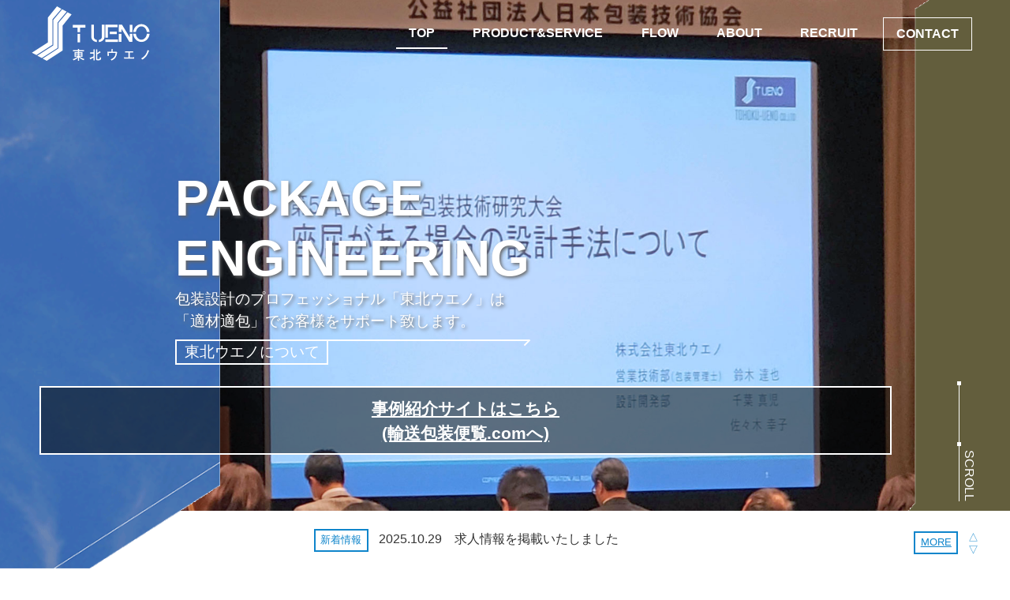

--- FILE ---
content_type: text/html; charset=UTF-8
request_url: https://www.touhokuueno.co.jp/
body_size: 10763
content:
<!DOCTYPE html>
<html xmlns="https://www.w3.org/1999/xhtml" lang="ja" xml:lang="ja">
<head>
<meta charset="UTF-8">
<meta name="description" content="株式会社東北ウエノホームページです。包装設計のプロフェッショナル「東北ウエノ」は「適材適包」でお客様をサポート致します。" />
<meta name="keywords" content="東北ウエノ,包装設計,通箱,緩衝材,リバースエンジニアリング,資材調達,岩手,一関" />
<meta name="viewport" content="width=device-width,initial-scale=1.0">
<meta http-equiv="X-UA-Compatible" content="IE=edge">
<title>株式会社東北ウエノ | 包装設計のプロフェッショナル「東北ウエノ」は「適材適包」でお客様をサポート致します。</title>
<link rel="stylesheet" type="text/css" href="https://www.touhokuueno.co.jp/cms/wp-content/themes/t-ueno/js/lightbox.css"/>
<link rel="stylesheet" type="text/css" href="https://www.touhokuueno.co.jp/cms/wp-content/themes/t-ueno/js/slick.css"/>
<link rel="stylesheet" href="https://use.fontawesome.com/releases/v5.6.4/css/all.css">
<link href="https://www.touhokuueno.co.jp/cms/wp-content/themes/t-ueno/style.css?r=20210614" rel="stylesheet" type="text/css" media="all" />
<script src="https://www.touhokuueno.co.jp/cms/wp-content/themes/t-ueno/js/jquery-3.4.1.min.js"></script>
<script type="text/javascript" src="https://www.touhokuueno.co.jp/cms/wp-content/themes/t-ueno/js/slick.min.js"></script>
<script type="text/javascript" src="https://www.touhokuueno.co.jp/cms/wp-content/themes/t-ueno/js/lightbox.js"></script>
<script type="text/javascript" src="https://www.touhokuueno.co.jp/cms/wp-content/themes/t-ueno/js/jquery.cookie.js"></script>
<script type="text/javascript" src="https://www.touhokuueno.co.jp/cms/wp-content/themes/t-ueno/js/newsticker.js"></script>
<script type="text/javascript" src="https://www.touhokuueno.co.jp/cms/wp-content/themes/t-ueno/js/use.js?r=20210614"></script>

<!-- All In One SEO Pack 3.4.2[415,474] -->
<meta name="description"  content="包装設計のプロフェッショナル「東北ウエノ」は 「適材適包」でお客様をサポート致します。 段ボール・発泡緩衝材・プラダン等から最&quot;適&quot;な&quot;材&quot;料を組み合わせ、お客様に最&quot;適&quot;な&quot;包&quot;装をご提供いたします。" />

<script type="application/ld+json" class="aioseop-schema">{"@context":"https://schema.org","@graph":[{"@type":"Organization","@id":"https://www.touhokuueno.co.jp/#organization","url":"https://www.touhokuueno.co.jp/","name":"株式会社東北ウエノ","sameAs":[],"logo":{"@type":"ImageObject","@id":"https://www.touhokuueno.co.jp/#logo","url":"https://www.touhokuueno.co.jp/cms/wp-content/uploads/2020/04/logo.png","caption":""},"image":{"@id":"https://www.touhokuueno.co.jp/#logo"},"contactPoint":{"@type":"ContactPoint","telephone":"+81-191-21-4531","contactType":"customer support"}},{"@type":"WebSite","@id":"https://www.touhokuueno.co.jp/#website","url":"https://www.touhokuueno.co.jp/","name":"株式会社東北ウエノ","publisher":{"@id":"https://www.touhokuueno.co.jp/#organization"}},{"@type":"WebPage","@id":"https://www.touhokuueno.co.jp/#webpage","url":"https://www.touhokuueno.co.jp/","inLanguage":"ja","name":"トップページ","isPartOf":{"@id":"https://www.touhokuueno.co.jp/#website"},"breadcrumb":{"@id":"https://www.touhokuueno.co.jp#breadcrumblist"},"datePublished":"2019-12-27T09:19:54+09:00","dateModified":"2024-06-27T00:04:00+09:00","about":{"@id":"https://www.touhokuueno.co.jp/#organization"},"description":"包装設計のプロフェッショナル「東北ウエノ」は\r\n「適材適包」でお客様をサポート致します。\r\n段ボール・発泡緩衝材・プラダン等から最”適”な”材”料を組み合わせ、お客様に最”適”な”包”装をご提供いたします。"},{"@type":"BreadcrumbList","@id":"https://www.touhokuueno.co.jp#breadcrumblist","itemListElement":[{"@type":"ListItem","position":1,"item":{"@type":"WebPage","@id":"https://www.touhokuueno.co.jp/","url":"https://www.touhokuueno.co.jp/","name":"株式会社東北ウエノ"}}]}]}</script>
<link rel="canonical" href="https://www.touhokuueno.co.jp/" />
<meta property="og:type" content="website" />
<meta property="og:title" content="株式会社東北ウエノ" />
<meta property="og:description" content="包装設計のプロフェッショナル「東北ウエノ」は「適材適包」でお客様をサポート致します。" />
<meta property="og:url" content="https://www.touhokuueno.co.jp/" />
<meta property="og:site_name" content="株式会社東北ウエノ" />
<meta property="og:image" content="https://www.touhokuueno.co.jp/cms/wp-content/plugins/all-in-one-seo-pack/images/default-user-image.png" />
<meta property="og:image:secure_url" content="https://www.touhokuueno.co.jp/cms/wp-content/plugins/all-in-one-seo-pack/images/default-user-image.png" />
<meta name="twitter:card" content="summary" />
<meta name="twitter:title" content="株式会社東北ウエノ" />
<meta name="twitter:description" content="包装設計のプロフェッショナル「東北ウエノ」は「適材適包」でお客様をサポート致します。" />
<meta name="twitter:image" content="https://www.touhokuueno.co.jp/cms/wp-content/plugins/all-in-one-seo-pack/images/default-user-image.png" />
			<script type="text/javascript" >
				window.ga=window.ga||function(){(ga.q=ga.q||[]).push(arguments)};ga.l=+new Date;
				ga('create', 'UA-52599310-1', 'auto');
				// Plugins
				
				ga('send', 'pageview');
			</script>
			<script async src="https://www.google-analytics.com/analytics.js"></script>
			<!-- All In One SEO Pack -->
<link rel='dns-prefetch' href='//js.hs-scripts.com' />
<link rel='dns-prefetch' href='//www.google.com' />
<link rel='dns-prefetch' href='//s.w.org' />
<link rel='stylesheet' id='aioseop-toolbar-menu-css'  href='https://www.touhokuueno.co.jp/cms/wp-content/plugins/all-in-one-seo-pack/css/admin-toolbar-menu.css' type='text/css' media='all' />
<script src='https://www.touhokuueno.co.jp/cms/wp-includes/js/jquery/jquery.js'></script>
<script src='https://www.touhokuueno.co.jp/cms/wp-includes/js/jquery/jquery-migrate.min.js'></script>
<link rel='shortlink' href='https://www.touhokuueno.co.jp/' />
			<!-- DO NOT COPY THIS SNIPPET! Start of Page Analytics Tracking for HubSpot WordPress plugin v7.52.0-->
			<script type="text/javascript">
				var _hsq = _hsq || [];
				_hsq.push(["setContentType", "standard-page"]);
			</script>
			<!-- DO NOT COPY THIS SNIPPET! End of Page Analytics Tracking for HubSpot WordPress plugin -->
						<script>
				(function() {
					var hbspt = window.hbspt = window.hbspt || {};
					hbspt.forms = hbspt.forms || {};
					hbspt._wpFormsQueue = [];
					hbspt.enqueueForm = function(formDef) {
						if (hbspt.forms && hbspt.forms.create) {
							hbspt.forms.create(formDef);
						} else {
							hbspt._wpFormsQueue.push(formDef);
						}
					}
					if (!window.hbspt.forms.create) {
						Object.defineProperty(window.hbspt.forms, 'create', {
							configurable: true,
							get: function() {
								return hbspt._wpCreateForm;
							},
							set: function(value) {
								hbspt._wpCreateForm = value;
								while (hbspt._wpFormsQueue.length) {
									var formDef = hbspt._wpFormsQueue.shift();
									if (!document.currentScript) {
										var formScriptId = 'leadin-forms-v2-js';
										hubspot.utils.currentScript = document.getElementById(formScriptId);
									}
									hbspt._wpCreateForm.call(hbspt.forms, formDef);
								}
							},
						});
					}
				})();
			</script>
		<link rel="icon" href="https://www.touhokuueno.co.jp/cms/wp-content/uploads/2020/05/426425_318067081577215_1488267165_n-135x150.png" sizes="32x32" />
<link rel="icon" href="https://www.touhokuueno.co.jp/cms/wp-content/uploads/2020/05/426425_318067081577215_1488267165_n.png" sizes="192x192" />
<link rel="apple-touch-icon-precomposed" href="https://www.touhokuueno.co.jp/cms/wp-content/uploads/2020/05/426425_318067081577215_1488267165_n.png" />
<meta name="msapplication-TileImage" content="https://www.touhokuueno.co.jp/cms/wp-content/uploads/2020/05/426425_318067081577215_1488267165_n.png" />
		<style type="text/css" id="wp-custom-css">
			.accordion {
  background-color: transparent;
  color: #2a5079;
  cursor: pointer;
  padding: 1em;
  width: 100%;
  text-align: left;
  border: none;
  outline: none;
  font-size: 1.2rem;
  transition: 0.4s;
  border-bottom: 1px solid #ccc;
  font-weight: bold;
}
.accordion.active, .accordion:hover {
  background-color: #f9f9f9;
}
.panel {
  padding: 0 1em;
  background-color: transparent;
  max-height: 0;
  overflow: hidden;
  border: none;
  transition: max-height 0.4s ease;
}
.panel.open {
  padding: 0 1em 1em;
  max-height: 2000px; /* コンテンツより大きめに設定 */
}
		</style>
		<!-- <link rel="shortcut icon" href="https://www.touhokuueno.co.jp/cms/wp-content/themes/t-ueno/favicon.ico" /> -->
</head>

<body id="top">
<div id="fb-root"></div>
<script async defer crossorigin="anonymous" src="https://connect.facebook.net/ja_JP/sdk.js#xfbml=1&version=v6.0"></script>
<!-- header -->
<div id="header_wrap">
	<div id="header">
		<h1><a href="https://www.touhokuueno.co.jp">株式会社東北ウエノ</a></h1>
		<p id="sp_toggle"><span id="sp_toggle_icon"></span>　MENU</p>
		<div id="gl_menu">
			<ul>
				<li class="carrent"><a href="https://www.touhokuueno.co.jp/">TOP</a></li>
				<li><a href="https://www.touhokuueno.co.jp/product-service/">PRODUCT&SERVICE</a></li>
				<li><a href="https://www.touhokuueno.co.jp/flow/">FLOW</a></li>
				<li><a href="https://www.touhokuueno.co.jp/about/">ABOUT</a></li>
				<li><a href="https://www.touhokuueno.co.jp/recruit/">RECRUIT</a></li>
				<li><a href="https://www.touhokuueno.co.jp/contact/">CONTACT</a></li>
			</ul>
		</div>
	</div>
</div>

<!-- main image -->
<div id="load_frame"><img src="https://www.touhokuueno.co.jp/cms/wp-content/themes/t-ueno/img/logo_anime.png" /></div>
<script>
$(function() {
var finded = $.cookie("finded");
if( finded != 1){

	$('#load_frame img').fadeIn();
}
});
</script>
<div id="image_wrap">
		<div id="open_window">
		<div id="open_left"></div>
		<div id="news">
		    <ul class="newsticker">
				<li><span class="cat_news">お知らせ</span><span class="date">2026.01.28　</span><a class="news_title" href="https://www.touhokuueno.co.jp/information/post-1384/">岩手日日新聞に掲載されました</a></li>
				<li><span class="cat_information">新着情報</span><span class="date">2025.10.29　</span><span class="news_title" >求人情報を掲載いたしました</span></li>
				<li><span class="cat_information">新着情報</span><span class="date">2025.09.18　</span><span class="news_title" >【メディア掲載情報】包装タイムス（9月15日号）にフォーカス包装人で掲載されました</span></li>
				<li><span class="cat_information">新着情報</span><span class="date">2025.09.18　</span><a class="news_title" href="https://www.touhokuueno.co.jp/information/post-1344/">日本包装学会第34回年次大会で発表しました</a></li>
				<li><span class="cat_seminar">セミナー</span><span class="date">2025.08.06　</span><a class="news_title" href="https://www.touhokuueno.co.jp/information/seminar/post-1336/">「第４回NBK防振パレット®オンラインセミナー」に登壇します。</a></li>
			</ul>
		</div>
		<div id="ct_arrow">
			<p class="more"><a href="/category/information/">MORE</a></p>
			<ul>
				<li class="arrow-down" id="prev">△</li>
				<li class="arrow-up" id="next">▽</li>
			</ul>
		</div>
	<div id="open_right"></div>
	</div>
	<div id="caption_frame">
		<div id="caption">
			<h2>PACKAGE<br />ENGINEERING<br /><span>包装設計のプロフェッショナル「東北ウエノ」は<br />「適材適包」でお客様をサポート致します。</span></h2>
			<p id="h2_link"><a href="/about/">東北ウエノについて</a></p>
		</div>
	<div id="scroll_hov">SCROLL</div>
	</div>
	<div id="imagebn_frame">
		<p id="imagebn_link">
<!-- <a href="https://www.touhokuueno.co.jp/covid-19product/">新型コロナウイルス感染症対策製品のご紹介</a> -->
<a href="https://www.transport-package.com/">事例紹介サイトはこちら<br />(輸送包装便覧.comへ)</a>
</p>
	</div>

	<div id="main_image">
				<div style="background-image:url(https://www.touhokuueno.co.jp/cms/wp-content/uploads/2024/06/20230526_112023.jpg)"></div>
				<div style="background-image:url(https://www.touhokuueno.co.jp/cms/wp-content/uploads/2021/06/20191122_115720.jpg)"></div>
				<div style="background-image:url(https://www.touhokuueno.co.jp/cms/wp-content/uploads/2020/03/image14.png)"></div>
	</div>
</div>

<!-- main -->
<div id="main">	<div id="flow_wrap">
		<div class="flow box">
			<h3>FLOW<span>仕事の流れ</span></h3>
			<p>包装設計を通じてコストダウンをお手伝いいたします。</p>
			<ul>
				<li><a href="/flow/#flow1"><span>01</span>ご要望をお聞きします！</a></li>
				<li><a href="/flow/#flow2"><span>02</span>社内での検討</a></li>
				<li><a href="/flow/#flow3"><span>03</span>企画・ご提案</a></li>
				<li><a href="/flow/#flow4"><span>04</span>設計</a></li>
				<li><a href="/flow/#flow5"><span>05</span>試作</a></li>
				<li><a href="/flow/#flow6"><span>06</span>試験</a></li>
				<li><a href="/flow/#flow7"><span>07</span>最終決定･納品</a></li>
				<li><a href="/flow/#flow8"><span>08</span>量産</a></li>
			</ul>
			<p class="more"><a href="/flow/">さらに詳しく</a></p>
		</div>
	</div>

	<div id="pv_wrap">
		<h3>PROMOTION VIDEO<span>紹介動画</span></h3>
		<iframe width="560" height="315" src="https://www.youtube.com/embed/lhtbjcnxQEo" title="YouTube video player" frameborder="0" allow="accelerometer; autoplay; clipboard-write; encrypted-media; gyroscope; picture-in-picture; web-share" allowfullscreen></iframe>
	</div>

	<div id="service_wrap">
		<div class="service box">
			<div>
				<h3>SERVICE<span>取り扱いサービス</span></h3>
				<p>包装設計を通じてコストダウンをお手伝いいたします。</p>
				<ul>
<li><a href="/product-service/?open=page-107"><span class="title">包装設計 から 作業環境改善</span></a></li>
<li><a href="/product-service/?open=page-114"><span class="title">リバース ・ エンジニアリング</span></a></li>
<li><a href="/product-service/?open=page-127"><span class="title">テクニカルセンター</span></a></li>
<li><a href="/product-service/?open=page-685"><span class="title">コンサルティング</span></a></li>
<li><a href="/product-service/?open=page-124"><span class="title">ワンストップ資材調達</span></a></li>
<li><a href="/product-service/?open=page-1252"><span class="title">フレッシュロジ</span></a></li>
  <li><a href="/covid-19product/"><span class="title">新型コロナウイルス感染症<br />対策製品のご紹介</span></a></li>

				</ul>
			</div>
		</div>
	
		<div class="products box">
			<div>
				<h3>PRODUCT<span>取り扱い製品</span></h3>
				<p>弊社にてご提案した事例を中心に製品事例をご紹介します。</p>
				<ul>
<li><a href="/product-service/?open=page-598"><span class="title">作業改善、工場スペースの 有効活用 や 環境改善提案</span></a></li>
<li><a href="/product-service/?open=page-589"><span class="title">フイルムを使った パッケージング</span></a></li>
<li><a href="/product-service/?open=page-423"><span class="title">エアーを使った 空間充填材と緩衝材</span></a></li>
<li><a href="/product-service/?open=page-412"><span class="title">TECCELL（テクセル）</span></a></li>
<li><a href="/product-service/?open=page-131"><span class="title">発泡樹脂</span></a></li>
<li><a href="/product-service/?open=page-116"><span class="title">通箱から鉄台車</span></a></li>
				</ul>
			</div>
		</div>
	</div>
	
	<div id="news_list_wrap">
		<div class="news_list box">
			<div>
				<h3>INFORMATION<span>お知らせ</span></h3>
				<ul>
				<li><span class="news_icon cat_news">お知らせ</span><span class="date">2026.01.28　</span><a href="https://www.touhokuueno.co.jp/information/post-1384/">岩手日日新聞に掲載されました</a></li>
				<li><span class="news_icon cat_information">新着情報</span><span class="date">2025.10.29　</span><a href="https://www.touhokuueno.co.jp/recruit-packaging-sales/">求人情報を掲載いたしました</a></li>
				<li><span class="news_icon cat_information">新着情報</span><span class="date">2025.09.18　</span><span>【メディア掲載情報】包装タイムス（9月15日号）にフォーカス包装人で掲載されました</span></li>
				<li><span class="news_icon cat_information">新着情報</span><span class="date">2025.09.18　</span><a href="https://www.touhokuueno.co.jp/information/post-1344/">日本包装学会第34回年次大会で発表しました</a></li>
				<li><span class="news_icon cat_seminar">セミナー</span><span class="date">2025.08.06　</span><a href="https://www.touhokuueno.co.jp/information/seminar/post-1336/">「第４回NBK防振パレット®オンラインセミナー」に登壇します。</a></li>
				</ul>
<p class="more"><a href="/category/information/"><span>過去の一覧へ</span></a></p>
			</div>
			<div id="fb_wrap">
<div class="fb-page" data-href="http://www.facebook.com/pages/%E6%9D%B1%E5%8C%97%E3%82%A6%E3%82%A8%E3%83%8E/310026299047960" data-tabs="timeline" data-width="450" data-height="" data-small-header="true" data-adapt-container-width="true" data-hide-cover="false" data-show-facepile="false"><blockquote cite="http://www.facebook.com/pages/%E6%9D%B1%E5%8C%97%E3%82%A6%E3%82%A8%E3%83%8E/310026299047960" class="fb-xfbml-parse-ignore"><a href="https://www.facebook.com/pages/%E6%9D%B1%E5%8C%97%E3%82%A6%E3%82%A8%E3%83%8E/310026299047960">東北ウエノ</a></blockquote></div>
			</div>
<div class="addcont" style="width:100%;"><h3>MEDIA<span>メディア掲載</span></h3><p>&nbsp;</p>
<table class="flex_table eqwidth" style="width: 100%; border-collapse: collapse;">
<tbody>
<tr>
<td style="width: 25%; text-align: center;">
<p><strong>岩手日日<br />
2026年1月10日掲載</strong></p>
<p><a href="https://www.touhokuueno.co.jp/cms/wp-content/uploads/2026/01/nichinichi_260110-1.jpg"><img class="aligncenter size-medium wp-image-1388" src="https://www.touhokuueno.co.jp/cms/wp-content/uploads/2026/01/nichinichi_260110-1-331x400.jpg" alt="nichinichi_260110" /></a></p>
</td>
<td style="width: 25%; text-align: center;">
<p><strong>包装タイムス<br />
2025年9月15日号<br />
フォーカス包装人掲載<a href="https://www.touhokuueno.co.jp/cms/wp-content/uploads/2025/09/e112ecff62dc0b2c287e8939969aa7b9.pdf" target="_blank" rel="noopener noreferrer"><img class="aligncenter size-medium wp-image-1340" src="https://www.touhokuueno.co.jp/cms/wp-content/uploads/2025/09/858c7953d05673673c602a0a82a38b42-270x400.jpg" alt="包装タイムスNo3185_20250915 (002)" /></a></strong></p>
</td>
<td style="width: 25%; text-align: center;">
<p><strong>包装技術<br />
2025年4月1日発行</strong></p>
<p><a href="https://www.touhokuueno.co.jp/cms/wp-content/uploads/2025/04/d9fd03fe0580af1f42921bbcab94abf9.pdf" target="_blank" rel="noopener noreferrer"><img class="alignright wp-image-1382 size-medium" src="https://www.touhokuueno.co.jp/cms/wp-content/uploads/2025/04/d4f75de3aeb3e95e4bb7f816188d4a3f-251x400.png" alt="" width="251" height="400" /></a></p>
</td>
<td style="width: 25%; text-align: center;">
<p><strong>岩手日報<br />
2024年9月26日掲載</strong></p>
<p><a class="link-to-pdf" title="岩手日報掲載記事紙面20240926" href="https://www.touhokuueno.co.jp/cms/wp-content/uploads/2024/10/7b04255063c7791dd8bd0fcd86e8a413.pdf" target="_blank" rel="attachment noopener wp-att-1344 noreferrer"><img class="alignnone size-medium wp-image-1345 thumb-of-pdf" src="https://www.touhokuueno.co.jp/cms/wp-content/uploads/2024/10/7b04255063c7791dd8bd0fcd86e8a413-pdf-430x284.jpg" alt="thumbnail of 岩手日報掲載記事紙面20240926" width="430" height="284" /></a></p>
<p style="text-align: left;"><span style="font-size: 14px;">岩手日報2024年9月26日付<br />
岩手日報社の許諾を得て転載しています</span></p>
</td>
</tr>
</tbody>
</table>
<table class="flex_table eqwidth">
<tbody>
<tr>
<td style="width: 25%; text-align: center;">
<p><strong>岩手日日新聞<br />
2024年9月7日掲載</strong></p>
<a href="https://www.touhokuueno.co.jp/cms/wp-content/uploads/2024/09/2318d845c0f0226c31bafd65d29b0dc0.jpg"><img class="alignright size-medium wp-image-1332" src="https://www.touhokuueno.co.jp/cms/wp-content/uploads/2024/09/2318d845c0f0226c31bafd65d29b0dc0-430x396.jpg" alt="" width="430" height="396" /></a></td>
<td style="width: 25%;">
<p><strong>日報総研2023年12月号</strong></p>
<p><a href="https://www.touhokuueno.co.jp/cms/wp-content/uploads/2024/01/20231225_nipposouken.pdf"><img class="aligncenter size-large wp-image-1189" src="https://www.touhokuueno.co.jp/cms/wp-content/uploads/2024/01/20231225_nipposouken-900x636.jpg" alt="20231225_nipposouken" /></a></p>
<p style="text-align: left;"><span style="font-size: 14px;">岩手日報2023年12月25日付日報総研</span><br />
<span style="font-size: 14px;">岩手日報社の許諾を得て転載しています</span></p>
</td>
<td style="width: 25%;">
<p style="text-align: center;"><strong>岩手日報<br />
【発見！わがまちSDGs】</strong></p>
<p><a href="https://www.touhokuueno.co.jp/cms/wp-content/uploads/2024/01/20220310_iwatenippo_wagamachiSDGs.pdf"><img class="aligncenter size-large wp-image-1187" src="https://www.touhokuueno.co.jp/cms/wp-content/uploads/2024/01/20220310_iwatenippo_wagamachiSDGs-900x717.jpg" alt="20220310_iwatenippo_wagamachiSDGs" /></a></p>
<p><span style="font-size: 14px;">岩手日報2022年3月10日付</span><br />
<span style="font-size: 14px;">岩手日報社の許諾を得て転載しています</span></p>
</td>
<td style="width: 25%;">
<div style="text-align: center;"><strong>NHK【おはよう日本】</strong></div>
<div style="text-align: center;"><strong>放送日：2020年7月22日<a href="https://www.touhokuueno.co.jp/information/post-995/"><img class="size-thumbnail wp-image-994 aligncenter" src="https://www.touhokuueno.co.jp/cms/wp-content/uploads/2020/07/obandesuiwate_20200710-150x102.gif" alt="obandesuiwate_20200710" />その他放映日は</a></strong></div>
<div style="text-align: center;"><strong><a href="https://www.touhokuueno.co.jp/cms/wp-content/uploads/2020/07/obandesuiwate_20200710.gif">コ</a></strong><strong><a href="https://www.touhokuueno.co.jp/cms/wp-content/uploads/2020/07/obandesuiwate_20200710.gif">チラ</a></strong></div>
</td>
</tr>
<tr>
<td>
<p style="text-align: center;"><strong>同友いわて2017年12月号</strong></p>
<p><a href="https://www.touhokuueno.co.jp/cms/wp-content/uploads/2020/04/doyuiwate201712.pdf"><img class="aligncenter" src="https://www.touhokuueno.co.jp/cms/wp-content/uploads/2020/04/doyuiwate201712_1-e1585817943168-283x400.jpg" alt="東北ウエノメディア掲載『同友いわて2017年12月号』" width="283" height="400" /></a></p>
</td>
<td>
<p style="text-align: center;"><strong>テレビ朝日【決め方TV】</strong><br />
<strong>放送日：2016年3月28日</strong></p>
<p><a href="https://www.touhokuueno.co.jp/information/post-1298/"><img class="alignright size-medium wp-image-1296" src="https://www.touhokuueno.co.jp/cms/wp-content/uploads/2024/08/kimekataTV-430x148.png" alt="" width="430" height="148" /></a></p>
</td>
<td>
<div>
<p style="text-align: center;"><strong>産業情報いわて2010年3月号</strong></p>
<p><a href="https://www.touhokuueno.co.jp/cms/wp-content/uploads/2020/04/sangyou_iwate20100310.pdf"><img class="aligncenter" src="https://www.touhokuueno.co.jp/cms/wp-content/uploads/2020/04/sangyou_iwate20100310-430x304.jpg" alt="東北ウエノメディア掲載『産業情報いわて2010年3月号』" width="430" height="304" /></a></p>
</div>
</td>
<td>
<p style="text-align: center;"><strong>IBCテレビ【キラリカンパニー】</strong><br />
<strong>放送日：2009年7月7日</strong></p>
<div class='flex-video' style='padding-bottom:73.3333333333%'><!--[if lt IE 9]><script>document.createElement('video');</script><![endif]-->
<video playsinline class="wp-video-shortcode" id="video-2-1" width="640" height="360" poster="https://www.touhokuueno.co.jp/cms/wp-content/uploads/2020/04/video_pos.png" preload="metadata" data-controls="controls"><source type="video/mp4" src="https://www.touhokuueno.co.jp/cms/wp-content/uploads/2020/04/VTS_01_1_rep_1.mp4?_=1" /><a href="https://www.touhokuueno.co.jp/cms/wp-content/uploads/2020/04/VTS_01_1_rep_1.mp4">https://www.touhokuueno.co.jp/cms/wp-content/uploads/2020/04/VTS_01_1_rep_1.mp4</a></video></div>
<p><a href="https://www.touhokuueno.co.jp/cms/wp-content/uploads/VTS_01_1_01.mp4" target="_blank" rel="nofollow noopener noreferrer">大きい画面で見る（データサイズ46MB）</a></p>
</td>
</tr>
</tbody>
</table>
<p>&nbsp;</p></div>
		</div>

	</div>
	
	<div id="our_link">
		<h3>RELATED SITES<span>関連サイト</span></h3>
		<p>東北ウエノでは各サイトにてお客様のニーズにお応えした製品・提案事例をご紹介しています。</p>
		<div id="linklist">
<p><a href="https://www.transport-package.com/"><img class="alignnone size-full wp-image-323" src="https://www.touhokuueno.co.jp/cms/wp-content/uploads/2020/03/tsp_bn.png" alt="tsp_bn" /></a><a href="https://www.ipros.jp/company/detail/2044644/"><img class="alignnone size-full wp-image-322" src="https://www.touhokuueno.co.jp/cms/wp-content/uploads/2020/03/ipros_bn.png" alt="ipros_bn" /></a></p>
		</div>
	</div>

	<div id="contact_wrap">
		<h3>CONTACT<span>お問い合わせ</span></h3>
		<div id="contact">
			<div class="msg box">
				<h4>まずはお気軽にご相談ください</h4>
				<p>導入に関する質問やご相談、サポートに関することなど、まずはお気軽にご相談ください。</p>
				<p class="tel">℡.0120-540-879</p>
				<p class="link_box"><a href="/contact/"><span>CONTACT US</span>お問い合わせフォーム</a></p>
				<p class="credit">東北ウエノ</p>
			</div>
			<div class="map box">
				<iframe src="https://www.google.com/maps/embed?pb=!1m18!1m12!1m3!1d3103.634552414012!2d141.13204600090117!3d38.93232960238928!2m3!1f0!2f0!3f0!3m2!1i1024!2i768!4f13.1!3m3!1m2!1s0x0%3A0x905dec464584f9c!2z5qCq5byP5Lya56S-5p2x5YyX44Km44Ko44OO!5e0!3m2!1sja!2sjp!4v1575262499034!5m2!1sja!2sjp" width="600" height="450" frameborder="0" style="border:0;" allowfullscreen=""></iframe>
			</div>
		</div>
	</div>

</div>
<div id="page_top"><a href="#"></a></div>
<div id="footer_wrap">
	<div id="foot_menu">
				<ul><li class="current"><a href="https://www.touhokuueno.co.jp/" aria-current="page">トップページ</a></li>
<li><a href="https://www.touhokuueno.co.jp/product-service/">製品・サービス</a></li>
<li><a href="https://www.touhokuueno.co.jp/flow/">ご提案フロー</a></li>
<li><a href="https://www.touhokuueno.co.jp/about/">東北ウエノについて</a></li>
<li><a href="https://www.touhokuueno.co.jp/recruit/">求人情報</a></li>
<li><a href="https://www.touhokuueno.co.jp/contact/">お問い合わせ</a></li>
</ul>	</div>
	<div id="address">
<p>本社<br />
〒021-0893　岩手県一関市地主町3-35<br />
コスモスビル2F<br />
電話　0191-21-4531　FAX　0191-21-5381</p>
<p>テクニカルセンター<br />
〒021-0893　岩手県一関市地主町7-15<br />
電話　0191-32-5020　FAX　0191-32-5021</p>
	</div>
		<p id="imagebn_nintei">
			<img src="https://www.touhokuueno.co.jp/cms/wp-content/themes/t-ueno/img/r5keieijizoku_logo.png" />
			<img src="https://www.touhokuueno.co.jp/cms/wp-content/themes/t-ueno/img/model_logo.gif" />
		</p>

	<div id="foot_logo">T UENO</div>
	<p id="copyright">Copyright&copy; 2020 T UENO Corporation Corporation Allright Reserved.</p>
</div>
<script>

$(function() {


	$('#scroll_hov').click(function(){
		$('body, html').animate({ scrollTop: $('#flow_wrap').offset().top }, 800, "swing");
	});
});

$(function() {

var finded = $.cookie("finded");
if( finded != 1){
	setTimeout(function(){
		$('body, html').animate({ scrollTop: 0 }, 0);
		$('#load_frame').css({'z-index':'-1'});
		$('#image_wrap').css({'opacity':'1'});
		$('#load_frame').css({'opacity':'0'});
	$('#main_image').slick({
		infinite: true,
		arrows:false,
		autoplay:true,
		autoplaySpeed:5000,
		speed:2000,
		slidesToScroll:1
	});

	},3000);

	setTimeout(function(){


	$('.newsticker').newsTicker({
		row_height: 43,
		max_rows: 1,
		speed: 600,
		direction: 'up',
		duration: 5000,
		autostart: 1,
		pauseOnHover: 0,
		prevButton:$('#prev'),
		nextButton:$('#next')
	});

		$('#open_window').parent().addClass('open');
	},5000);
		$.cookie("finded", "1");

	}else{

	setTimeout(function(){
		$('body, html').animate({ scrollTop: 0 }, 0);
		$('#load_frame').css({'z-index':'-1'});
		$('#image_wrap').css({'opacity':'1'});
		$('#load_frame').css({'opacity':'0'});
	$('#main_image').slick({
		infinite: true,
		arrows:false,
		autoplay:true,
		autoplaySpeed:5000,
		speed:2000,
		slidesToScroll:1
	});

	},0);

	setTimeout(function(){


	$('.newsticker').newsTicker({
		row_height: 43,
		max_rows: 1,
		speed: 600,
		direction: 'up',
		duration: 5000,
		autostart: 1,
		pauseOnHover: 0,
		prevButton:$('#prev'),
		nextButton:$('#next')
	});
		$('#open_window').parent().addClass('open');
	},500);
	}

});

$(window).on('load resize',function(){
	var svbox = $('#service_wrap li a');
	var boxfixh = 0;
	svbox.css({'height':'auto'});
	for(i=0;i<$(svbox).length;i++){
		var nowboxh = $(svbox[i]).innerHeight();
		if(boxfixh < nowboxh){
			boxfixh = nowboxh;
		}
	}
	svbox.css({'height':boxfixh});
});
</script>
<link rel='stylesheet' id='mediaelement-css'  href='https://www.touhokuueno.co.jp/cms/wp-includes/js/mediaelement/mediaelementplayer-legacy.min.css' type='text/css' media='all' />
<link rel='stylesheet' id='wp-mediaelement-css'  href='https://www.touhokuueno.co.jp/cms/wp-includes/js/mediaelement/wp-mediaelement.min.css' type='text/css' media='all' />
<script type='text/javascript'>
/* <![CDATA[ */
var leadin_wordpress = {"userRole":"visitor","pageType":"home","leadinPluginVersion":"7.52.0"};
/* ]]> */
</script>
<script src='https://js.hs-scripts.com/19533565.js?integration=WordPress'></script>
<script src='https://www.google.com/recaptcha/api.js?render=6Ld_n-YUAAAAACdePUPx1-bK_M1AonM5zlyvCWkM'></script>
<script type='text/javascript'>
var mejsL10n = {"language":"ja","strings":{"mejs.install-flash":"\u3054\u5229\u7528\u306e\u30d6\u30e9\u30a6\u30b6\u30fc\u306f Flash Player \u304c\u7121\u52b9\u306b\u306a\u3063\u3066\u3044\u308b\u304b\u3001\u30a4\u30f3\u30b9\u30c8\u30fc\u30eb\u3055\u308c\u3066\u3044\u307e\u305b\u3093\u3002Flash Player \u30d7\u30e9\u30b0\u30a4\u30f3\u3092\u6709\u52b9\u306b\u3059\u308b\u304b\u3001\u6700\u65b0\u30d0\u30fc\u30b8\u30e7\u30f3\u3092 https:\/\/get.adobe.com\/jp\/flashplayer\/ \u304b\u3089\u30a4\u30f3\u30b9\u30c8\u30fc\u30eb\u3057\u3066\u304f\u3060\u3055\u3044\u3002","mejs.fullscreen-off":"\u30d5\u30eb\u30b9\u30af\u30ea\u30fc\u30f3\u3092\u30aa\u30d5","mejs.fullscreen-on":"\u30d5\u30eb\u30b9\u30af\u30ea\u30fc\u30f3","mejs.download-video":"\u52d5\u753b\u3092\u30c0\u30a6\u30f3\u30ed\u30fc\u30c9","mejs.fullscreen":"\u30d5\u30eb\u30b9\u30af\u30ea\u30fc\u30f3","mejs.time-jump-forward":["1\u79d2\u9032\u3080","%1\u79d2\u9032\u3080"],"mejs.loop":"\u30eb\u30fc\u30d7\u5207\u308a\u66ff\u3048","mejs.play":"\u518d\u751f","mejs.pause":"\u505c\u6b62","mejs.close":"\u9589\u3058\u308b","mejs.time-slider":"\u30bf\u30a4\u30e0\u30b9\u30e9\u30a4\u30c0\u30fc","mejs.time-help-text":"1\u79d2\u9032\u3080\u306b\u306f\u5de6\u53f3\u77e2\u5370\u30ad\u30fc\u3092\u300110\u79d2\u9032\u3080\u306b\u306f\u4e0a\u4e0b\u77e2\u5370\u30ad\u30fc\u3092\u4f7f\u3063\u3066\u304f\u3060\u3055\u3044\u3002","mejs.time-skip-back":["1\u79d2\u623b\u308b","%1\u79d2\u623b\u308b"],"mejs.captions-subtitles":"\u30ad\u30e3\u30d7\u30b7\u30e7\u30f3\/\u5b57\u5e55","mejs.captions-chapters":"\u30c1\u30e3\u30d7\u30bf\u30fc","mejs.none":"\u306a\u3057","mejs.mute-toggle":"\u30df\u30e5\u30fc\u30c8\u5207\u308a\u66ff\u3048","mejs.volume-help-text":"\u30dc\u30ea\u30e5\u30fc\u30e0\u8abf\u7bc0\u306b\u306f\u4e0a\u4e0b\u77e2\u5370\u30ad\u30fc\u3092\u4f7f\u3063\u3066\u304f\u3060\u3055\u3044\u3002","mejs.unmute":"\u30df\u30e5\u30fc\u30c8\u89e3\u9664","mejs.mute":"\u30df\u30e5\u30fc\u30c8","mejs.volume-slider":"\u30dc\u30ea\u30e5\u30fc\u30e0\u30b9\u30e9\u30a4\u30c0\u30fc","mejs.video-player":"\u52d5\u753b\u30d7\u30ec\u30fc\u30e4\u30fc","mejs.audio-player":"\u97f3\u58f0\u30d7\u30ec\u30fc\u30e4\u30fc","mejs.ad-skip":"\u5e83\u544a\u3092\u30b9\u30ad\u30c3\u30d7","mejs.ad-skip-info":["1\u79d2\u5f8c\u306b\u30b9\u30ad\u30c3\u30d7","%1\u79d2\u5f8c\u306b\u30b9\u30ad\u30c3\u30d7"],"mejs.source-chooser":"\u30bd\u30fc\u30b9\u306e\u9078\u629e","mejs.stop":"\u505c\u6b62","mejs.speed-rate":"\u901f\u5ea6\u7387","mejs.live-broadcast":"\u751f\u653e\u9001","mejs.afrikaans":"\u30a2\u30d5\u30ea\u30ab\u30fc\u30f3\u30b9\u8a9e","mejs.albanian":"\u30a2\u30eb\u30d0\u30cb\u30a2\u8a9e","mejs.arabic":"\u30a2\u30e9\u30d3\u30a2\u8a9e","mejs.belarusian":"\u30d9\u30e9\u30eb\u30fc\u30b7\u8a9e","mejs.bulgarian":"\u30d6\u30eb\u30ac\u30ea\u30a2\u8a9e","mejs.catalan":"\u30ab\u30bf\u30ed\u30cb\u30a2\u8a9e","mejs.chinese":"\u4e2d\u56fd\u8a9e","mejs.chinese-simplified":"\u4e2d\u56fd\u8a9e (\u7c21\u4f53\u5b57)","mejs.chinese-traditional":"\u4e2d\u56fd\u8a9e (\u7e41\u4f53\u5b57)","mejs.croatian":"\u30af\u30ed\u30a2\u30c1\u30a2\u8a9e","mejs.czech":"\u30c1\u30a7\u30b3\u8a9e","mejs.danish":"\u30c7\u30f3\u30de\u30fc\u30af\u8a9e","mejs.dutch":"\u30aa\u30e9\u30f3\u30c0\u8a9e","mejs.english":"\u82f1\u8a9e","mejs.estonian":"\u30a8\u30b9\u30c8\u30cb\u30a2\u8a9e","mejs.filipino":"\u30d5\u30a3\u30ea\u30d4\u30f3\u8a9e","mejs.finnish":"\u30d5\u30a3\u30f3\u30e9\u30f3\u30c9\u8a9e","mejs.french":"\u30d5\u30e9\u30f3\u30b9\u8a9e","mejs.galician":"\u30ac\u30ea\u30b7\u30a2\u8a9e","mejs.german":"\u30c9\u30a4\u30c4\u8a9e","mejs.greek":"\u30ae\u30ea\u30b7\u30e3\u8a9e","mejs.haitian-creole":"\u30cf\u30a4\u30c1\u8a9e","mejs.hebrew":"\u30d8\u30d6\u30e9\u30a4\u8a9e","mejs.hindi":"\u30d2\u30f3\u30c7\u30a3\u30fc\u8a9e","mejs.hungarian":"\u30cf\u30f3\u30ac\u30ea\u30fc\u8a9e","mejs.icelandic":"\u30a2\u30a4\u30b9\u30e9\u30f3\u30c9\u8a9e","mejs.indonesian":"\u30a4\u30f3\u30c9\u30cd\u30b7\u30a2\u8a9e","mejs.irish":"\u30a2\u30a4\u30eb\u30e9\u30f3\u30c9\u8a9e","mejs.italian":"\u30a4\u30bf\u30ea\u30a2\u8a9e","mejs.japanese":"\u65e5\u672c\u8a9e","mejs.korean":"\u97d3\u56fd\u8a9e","mejs.latvian":"\u30e9\u30c8\u30d3\u30a2\u8a9e","mejs.lithuanian":"\u30ea\u30c8\u30a2\u30cb\u30a2\u8a9e","mejs.macedonian":"\u30de\u30b1\u30c9\u30cb\u30a2\u8a9e","mejs.malay":"\u30de\u30ec\u30fc\u8a9e","mejs.maltese":"\u30de\u30eb\u30bf\u8a9e","mejs.norwegian":"\u30ce\u30eb\u30a6\u30a7\u30fc\u8a9e","mejs.persian":"\u30da\u30eb\u30b7\u30a2\u8a9e","mejs.polish":"\u30dd\u30fc\u30e9\u30f3\u30c9\u8a9e","mejs.portuguese":"\u30dd\u30eb\u30c8\u30ac\u30eb\u8a9e","mejs.romanian":"\u30eb\u30fc\u30de\u30cb\u30a2\u8a9e","mejs.russian":"\u30ed\u30b7\u30a2\u8a9e","mejs.serbian":"\u30bb\u30eb\u30d3\u30a2\u8a9e","mejs.slovak":"\u30b9\u30ed\u30d0\u30ad\u30a2\u8a9e","mejs.slovenian":"\u30b9\u30ed\u30d9\u30cb\u30a2\u8a9e","mejs.spanish":"\u30b9\u30da\u30a4\u30f3\u8a9e","mejs.swahili":"\u30b9\u30ef\u30d2\u30ea\u8a9e","mejs.swedish":"\u30b9\u30a6\u30a7\u30fc\u30c7\u30f3\u8a9e","mejs.tagalog":"\u30bf\u30ac\u30ed\u30b0\u8a9e","mejs.thai":"\u30bf\u30a4\u8a9e","mejs.turkish":"\u30c8\u30eb\u30b3\u8a9e","mejs.ukrainian":"\u30a6\u30af\u30e9\u30a4\u30ca\u8a9e","mejs.vietnamese":"\u30d9\u30c8\u30ca\u30e0\u8a9e","mejs.welsh":"\u30a6\u30a7\u30fc\u30eb\u30ba\u8a9e","mejs.yiddish":"\u30a4\u30c7\u30a3\u30c3\u30b7\u30e5\u8a9e"}};
</script>
<script src='https://www.touhokuueno.co.jp/cms/wp-includes/js/mediaelement/mediaelement-and-player.min.js'></script>
<script src='https://www.touhokuueno.co.jp/cms/wp-includes/js/mediaelement/mediaelement-migrate.min.js'></script>
<script type='text/javascript'>
/* <![CDATA[ */
var _wpmejsSettings = {"pluginPath":"\/cms\/wp-includes\/js\/mediaelement\/","classPrefix":"mejs-","stretching":"responsive"};
/* ]]> */
</script>
<script src='https://www.touhokuueno.co.jp/cms/wp-includes/js/mediaelement/wp-mediaelement.min.js'></script>
<script src='https://www.touhokuueno.co.jp/cms/wp-includes/js/mediaelement/renderers/vimeo.min.js'></script>
<script type="text/javascript">
( function( grecaptcha, sitekey, actions ) {

	var wpcf7recaptcha = {

		execute: function( action ) {
			grecaptcha.execute(
				sitekey,
				{ action: action }
			).then( function( token ) {
				var forms = document.getElementsByTagName( 'form' );

				for ( var i = 0; i < forms.length; i++ ) {
					var fields = forms[ i ].getElementsByTagName( 'input' );

					for ( var j = 0; j < fields.length; j++ ) {
						var field = fields[ j ];

						if ( 'g-recaptcha-response' === field.getAttribute( 'name' ) ) {
							field.setAttribute( 'value', token );
							break;
						}
					}
				}
			} );
		},

		executeOnHomepage: function() {
			wpcf7recaptcha.execute( actions[ 'homepage' ] );
		},

		executeOnContactform: function() {
			wpcf7recaptcha.execute( actions[ 'contactform' ] );
		},

	};

	grecaptcha.ready(
		wpcf7recaptcha.executeOnHomepage
	);

	document.addEventListener( 'change',
		wpcf7recaptcha.executeOnContactform, false
	);

	document.addEventListener( 'wpcf7submit',
		wpcf7recaptcha.executeOnHomepage, false
	);

} )(
	grecaptcha,
	'6Ld_n-YUAAAAACdePUPx1-bK_M1AonM5zlyvCWkM',
	{"homepage":"homepage","contactform":"contactform"}
);
</script>
</body>
</html>

--- FILE ---
content_type: text/html; charset=utf-8
request_url: https://www.google.com/recaptcha/api2/anchor?ar=1&k=6Ld_n-YUAAAAACdePUPx1-bK_M1AonM5zlyvCWkM&co=aHR0cHM6Ly93d3cudG91aG9rdXVlbm8uY28uanA6NDQz&hl=en&v=N67nZn4AqZkNcbeMu4prBgzg&size=invisible&anchor-ms=20000&execute-ms=30000&cb=dl4o7jhhitdl
body_size: 48833
content:
<!DOCTYPE HTML><html dir="ltr" lang="en"><head><meta http-equiv="Content-Type" content="text/html; charset=UTF-8">
<meta http-equiv="X-UA-Compatible" content="IE=edge">
<title>reCAPTCHA</title>
<style type="text/css">
/* cyrillic-ext */
@font-face {
  font-family: 'Roboto';
  font-style: normal;
  font-weight: 400;
  font-stretch: 100%;
  src: url(//fonts.gstatic.com/s/roboto/v48/KFO7CnqEu92Fr1ME7kSn66aGLdTylUAMa3GUBHMdazTgWw.woff2) format('woff2');
  unicode-range: U+0460-052F, U+1C80-1C8A, U+20B4, U+2DE0-2DFF, U+A640-A69F, U+FE2E-FE2F;
}
/* cyrillic */
@font-face {
  font-family: 'Roboto';
  font-style: normal;
  font-weight: 400;
  font-stretch: 100%;
  src: url(//fonts.gstatic.com/s/roboto/v48/KFO7CnqEu92Fr1ME7kSn66aGLdTylUAMa3iUBHMdazTgWw.woff2) format('woff2');
  unicode-range: U+0301, U+0400-045F, U+0490-0491, U+04B0-04B1, U+2116;
}
/* greek-ext */
@font-face {
  font-family: 'Roboto';
  font-style: normal;
  font-weight: 400;
  font-stretch: 100%;
  src: url(//fonts.gstatic.com/s/roboto/v48/KFO7CnqEu92Fr1ME7kSn66aGLdTylUAMa3CUBHMdazTgWw.woff2) format('woff2');
  unicode-range: U+1F00-1FFF;
}
/* greek */
@font-face {
  font-family: 'Roboto';
  font-style: normal;
  font-weight: 400;
  font-stretch: 100%;
  src: url(//fonts.gstatic.com/s/roboto/v48/KFO7CnqEu92Fr1ME7kSn66aGLdTylUAMa3-UBHMdazTgWw.woff2) format('woff2');
  unicode-range: U+0370-0377, U+037A-037F, U+0384-038A, U+038C, U+038E-03A1, U+03A3-03FF;
}
/* math */
@font-face {
  font-family: 'Roboto';
  font-style: normal;
  font-weight: 400;
  font-stretch: 100%;
  src: url(//fonts.gstatic.com/s/roboto/v48/KFO7CnqEu92Fr1ME7kSn66aGLdTylUAMawCUBHMdazTgWw.woff2) format('woff2');
  unicode-range: U+0302-0303, U+0305, U+0307-0308, U+0310, U+0312, U+0315, U+031A, U+0326-0327, U+032C, U+032F-0330, U+0332-0333, U+0338, U+033A, U+0346, U+034D, U+0391-03A1, U+03A3-03A9, U+03B1-03C9, U+03D1, U+03D5-03D6, U+03F0-03F1, U+03F4-03F5, U+2016-2017, U+2034-2038, U+203C, U+2040, U+2043, U+2047, U+2050, U+2057, U+205F, U+2070-2071, U+2074-208E, U+2090-209C, U+20D0-20DC, U+20E1, U+20E5-20EF, U+2100-2112, U+2114-2115, U+2117-2121, U+2123-214F, U+2190, U+2192, U+2194-21AE, U+21B0-21E5, U+21F1-21F2, U+21F4-2211, U+2213-2214, U+2216-22FF, U+2308-230B, U+2310, U+2319, U+231C-2321, U+2336-237A, U+237C, U+2395, U+239B-23B7, U+23D0, U+23DC-23E1, U+2474-2475, U+25AF, U+25B3, U+25B7, U+25BD, U+25C1, U+25CA, U+25CC, U+25FB, U+266D-266F, U+27C0-27FF, U+2900-2AFF, U+2B0E-2B11, U+2B30-2B4C, U+2BFE, U+3030, U+FF5B, U+FF5D, U+1D400-1D7FF, U+1EE00-1EEFF;
}
/* symbols */
@font-face {
  font-family: 'Roboto';
  font-style: normal;
  font-weight: 400;
  font-stretch: 100%;
  src: url(//fonts.gstatic.com/s/roboto/v48/KFO7CnqEu92Fr1ME7kSn66aGLdTylUAMaxKUBHMdazTgWw.woff2) format('woff2');
  unicode-range: U+0001-000C, U+000E-001F, U+007F-009F, U+20DD-20E0, U+20E2-20E4, U+2150-218F, U+2190, U+2192, U+2194-2199, U+21AF, U+21E6-21F0, U+21F3, U+2218-2219, U+2299, U+22C4-22C6, U+2300-243F, U+2440-244A, U+2460-24FF, U+25A0-27BF, U+2800-28FF, U+2921-2922, U+2981, U+29BF, U+29EB, U+2B00-2BFF, U+4DC0-4DFF, U+FFF9-FFFB, U+10140-1018E, U+10190-1019C, U+101A0, U+101D0-101FD, U+102E0-102FB, U+10E60-10E7E, U+1D2C0-1D2D3, U+1D2E0-1D37F, U+1F000-1F0FF, U+1F100-1F1AD, U+1F1E6-1F1FF, U+1F30D-1F30F, U+1F315, U+1F31C, U+1F31E, U+1F320-1F32C, U+1F336, U+1F378, U+1F37D, U+1F382, U+1F393-1F39F, U+1F3A7-1F3A8, U+1F3AC-1F3AF, U+1F3C2, U+1F3C4-1F3C6, U+1F3CA-1F3CE, U+1F3D4-1F3E0, U+1F3ED, U+1F3F1-1F3F3, U+1F3F5-1F3F7, U+1F408, U+1F415, U+1F41F, U+1F426, U+1F43F, U+1F441-1F442, U+1F444, U+1F446-1F449, U+1F44C-1F44E, U+1F453, U+1F46A, U+1F47D, U+1F4A3, U+1F4B0, U+1F4B3, U+1F4B9, U+1F4BB, U+1F4BF, U+1F4C8-1F4CB, U+1F4D6, U+1F4DA, U+1F4DF, U+1F4E3-1F4E6, U+1F4EA-1F4ED, U+1F4F7, U+1F4F9-1F4FB, U+1F4FD-1F4FE, U+1F503, U+1F507-1F50B, U+1F50D, U+1F512-1F513, U+1F53E-1F54A, U+1F54F-1F5FA, U+1F610, U+1F650-1F67F, U+1F687, U+1F68D, U+1F691, U+1F694, U+1F698, U+1F6AD, U+1F6B2, U+1F6B9-1F6BA, U+1F6BC, U+1F6C6-1F6CF, U+1F6D3-1F6D7, U+1F6E0-1F6EA, U+1F6F0-1F6F3, U+1F6F7-1F6FC, U+1F700-1F7FF, U+1F800-1F80B, U+1F810-1F847, U+1F850-1F859, U+1F860-1F887, U+1F890-1F8AD, U+1F8B0-1F8BB, U+1F8C0-1F8C1, U+1F900-1F90B, U+1F93B, U+1F946, U+1F984, U+1F996, U+1F9E9, U+1FA00-1FA6F, U+1FA70-1FA7C, U+1FA80-1FA89, U+1FA8F-1FAC6, U+1FACE-1FADC, U+1FADF-1FAE9, U+1FAF0-1FAF8, U+1FB00-1FBFF;
}
/* vietnamese */
@font-face {
  font-family: 'Roboto';
  font-style: normal;
  font-weight: 400;
  font-stretch: 100%;
  src: url(//fonts.gstatic.com/s/roboto/v48/KFO7CnqEu92Fr1ME7kSn66aGLdTylUAMa3OUBHMdazTgWw.woff2) format('woff2');
  unicode-range: U+0102-0103, U+0110-0111, U+0128-0129, U+0168-0169, U+01A0-01A1, U+01AF-01B0, U+0300-0301, U+0303-0304, U+0308-0309, U+0323, U+0329, U+1EA0-1EF9, U+20AB;
}
/* latin-ext */
@font-face {
  font-family: 'Roboto';
  font-style: normal;
  font-weight: 400;
  font-stretch: 100%;
  src: url(//fonts.gstatic.com/s/roboto/v48/KFO7CnqEu92Fr1ME7kSn66aGLdTylUAMa3KUBHMdazTgWw.woff2) format('woff2');
  unicode-range: U+0100-02BA, U+02BD-02C5, U+02C7-02CC, U+02CE-02D7, U+02DD-02FF, U+0304, U+0308, U+0329, U+1D00-1DBF, U+1E00-1E9F, U+1EF2-1EFF, U+2020, U+20A0-20AB, U+20AD-20C0, U+2113, U+2C60-2C7F, U+A720-A7FF;
}
/* latin */
@font-face {
  font-family: 'Roboto';
  font-style: normal;
  font-weight: 400;
  font-stretch: 100%;
  src: url(//fonts.gstatic.com/s/roboto/v48/KFO7CnqEu92Fr1ME7kSn66aGLdTylUAMa3yUBHMdazQ.woff2) format('woff2');
  unicode-range: U+0000-00FF, U+0131, U+0152-0153, U+02BB-02BC, U+02C6, U+02DA, U+02DC, U+0304, U+0308, U+0329, U+2000-206F, U+20AC, U+2122, U+2191, U+2193, U+2212, U+2215, U+FEFF, U+FFFD;
}
/* cyrillic-ext */
@font-face {
  font-family: 'Roboto';
  font-style: normal;
  font-weight: 500;
  font-stretch: 100%;
  src: url(//fonts.gstatic.com/s/roboto/v48/KFO7CnqEu92Fr1ME7kSn66aGLdTylUAMa3GUBHMdazTgWw.woff2) format('woff2');
  unicode-range: U+0460-052F, U+1C80-1C8A, U+20B4, U+2DE0-2DFF, U+A640-A69F, U+FE2E-FE2F;
}
/* cyrillic */
@font-face {
  font-family: 'Roboto';
  font-style: normal;
  font-weight: 500;
  font-stretch: 100%;
  src: url(//fonts.gstatic.com/s/roboto/v48/KFO7CnqEu92Fr1ME7kSn66aGLdTylUAMa3iUBHMdazTgWw.woff2) format('woff2');
  unicode-range: U+0301, U+0400-045F, U+0490-0491, U+04B0-04B1, U+2116;
}
/* greek-ext */
@font-face {
  font-family: 'Roboto';
  font-style: normal;
  font-weight: 500;
  font-stretch: 100%;
  src: url(//fonts.gstatic.com/s/roboto/v48/KFO7CnqEu92Fr1ME7kSn66aGLdTylUAMa3CUBHMdazTgWw.woff2) format('woff2');
  unicode-range: U+1F00-1FFF;
}
/* greek */
@font-face {
  font-family: 'Roboto';
  font-style: normal;
  font-weight: 500;
  font-stretch: 100%;
  src: url(//fonts.gstatic.com/s/roboto/v48/KFO7CnqEu92Fr1ME7kSn66aGLdTylUAMa3-UBHMdazTgWw.woff2) format('woff2');
  unicode-range: U+0370-0377, U+037A-037F, U+0384-038A, U+038C, U+038E-03A1, U+03A3-03FF;
}
/* math */
@font-face {
  font-family: 'Roboto';
  font-style: normal;
  font-weight: 500;
  font-stretch: 100%;
  src: url(//fonts.gstatic.com/s/roboto/v48/KFO7CnqEu92Fr1ME7kSn66aGLdTylUAMawCUBHMdazTgWw.woff2) format('woff2');
  unicode-range: U+0302-0303, U+0305, U+0307-0308, U+0310, U+0312, U+0315, U+031A, U+0326-0327, U+032C, U+032F-0330, U+0332-0333, U+0338, U+033A, U+0346, U+034D, U+0391-03A1, U+03A3-03A9, U+03B1-03C9, U+03D1, U+03D5-03D6, U+03F0-03F1, U+03F4-03F5, U+2016-2017, U+2034-2038, U+203C, U+2040, U+2043, U+2047, U+2050, U+2057, U+205F, U+2070-2071, U+2074-208E, U+2090-209C, U+20D0-20DC, U+20E1, U+20E5-20EF, U+2100-2112, U+2114-2115, U+2117-2121, U+2123-214F, U+2190, U+2192, U+2194-21AE, U+21B0-21E5, U+21F1-21F2, U+21F4-2211, U+2213-2214, U+2216-22FF, U+2308-230B, U+2310, U+2319, U+231C-2321, U+2336-237A, U+237C, U+2395, U+239B-23B7, U+23D0, U+23DC-23E1, U+2474-2475, U+25AF, U+25B3, U+25B7, U+25BD, U+25C1, U+25CA, U+25CC, U+25FB, U+266D-266F, U+27C0-27FF, U+2900-2AFF, U+2B0E-2B11, U+2B30-2B4C, U+2BFE, U+3030, U+FF5B, U+FF5D, U+1D400-1D7FF, U+1EE00-1EEFF;
}
/* symbols */
@font-face {
  font-family: 'Roboto';
  font-style: normal;
  font-weight: 500;
  font-stretch: 100%;
  src: url(//fonts.gstatic.com/s/roboto/v48/KFO7CnqEu92Fr1ME7kSn66aGLdTylUAMaxKUBHMdazTgWw.woff2) format('woff2');
  unicode-range: U+0001-000C, U+000E-001F, U+007F-009F, U+20DD-20E0, U+20E2-20E4, U+2150-218F, U+2190, U+2192, U+2194-2199, U+21AF, U+21E6-21F0, U+21F3, U+2218-2219, U+2299, U+22C4-22C6, U+2300-243F, U+2440-244A, U+2460-24FF, U+25A0-27BF, U+2800-28FF, U+2921-2922, U+2981, U+29BF, U+29EB, U+2B00-2BFF, U+4DC0-4DFF, U+FFF9-FFFB, U+10140-1018E, U+10190-1019C, U+101A0, U+101D0-101FD, U+102E0-102FB, U+10E60-10E7E, U+1D2C0-1D2D3, U+1D2E0-1D37F, U+1F000-1F0FF, U+1F100-1F1AD, U+1F1E6-1F1FF, U+1F30D-1F30F, U+1F315, U+1F31C, U+1F31E, U+1F320-1F32C, U+1F336, U+1F378, U+1F37D, U+1F382, U+1F393-1F39F, U+1F3A7-1F3A8, U+1F3AC-1F3AF, U+1F3C2, U+1F3C4-1F3C6, U+1F3CA-1F3CE, U+1F3D4-1F3E0, U+1F3ED, U+1F3F1-1F3F3, U+1F3F5-1F3F7, U+1F408, U+1F415, U+1F41F, U+1F426, U+1F43F, U+1F441-1F442, U+1F444, U+1F446-1F449, U+1F44C-1F44E, U+1F453, U+1F46A, U+1F47D, U+1F4A3, U+1F4B0, U+1F4B3, U+1F4B9, U+1F4BB, U+1F4BF, U+1F4C8-1F4CB, U+1F4D6, U+1F4DA, U+1F4DF, U+1F4E3-1F4E6, U+1F4EA-1F4ED, U+1F4F7, U+1F4F9-1F4FB, U+1F4FD-1F4FE, U+1F503, U+1F507-1F50B, U+1F50D, U+1F512-1F513, U+1F53E-1F54A, U+1F54F-1F5FA, U+1F610, U+1F650-1F67F, U+1F687, U+1F68D, U+1F691, U+1F694, U+1F698, U+1F6AD, U+1F6B2, U+1F6B9-1F6BA, U+1F6BC, U+1F6C6-1F6CF, U+1F6D3-1F6D7, U+1F6E0-1F6EA, U+1F6F0-1F6F3, U+1F6F7-1F6FC, U+1F700-1F7FF, U+1F800-1F80B, U+1F810-1F847, U+1F850-1F859, U+1F860-1F887, U+1F890-1F8AD, U+1F8B0-1F8BB, U+1F8C0-1F8C1, U+1F900-1F90B, U+1F93B, U+1F946, U+1F984, U+1F996, U+1F9E9, U+1FA00-1FA6F, U+1FA70-1FA7C, U+1FA80-1FA89, U+1FA8F-1FAC6, U+1FACE-1FADC, U+1FADF-1FAE9, U+1FAF0-1FAF8, U+1FB00-1FBFF;
}
/* vietnamese */
@font-face {
  font-family: 'Roboto';
  font-style: normal;
  font-weight: 500;
  font-stretch: 100%;
  src: url(//fonts.gstatic.com/s/roboto/v48/KFO7CnqEu92Fr1ME7kSn66aGLdTylUAMa3OUBHMdazTgWw.woff2) format('woff2');
  unicode-range: U+0102-0103, U+0110-0111, U+0128-0129, U+0168-0169, U+01A0-01A1, U+01AF-01B0, U+0300-0301, U+0303-0304, U+0308-0309, U+0323, U+0329, U+1EA0-1EF9, U+20AB;
}
/* latin-ext */
@font-face {
  font-family: 'Roboto';
  font-style: normal;
  font-weight: 500;
  font-stretch: 100%;
  src: url(//fonts.gstatic.com/s/roboto/v48/KFO7CnqEu92Fr1ME7kSn66aGLdTylUAMa3KUBHMdazTgWw.woff2) format('woff2');
  unicode-range: U+0100-02BA, U+02BD-02C5, U+02C7-02CC, U+02CE-02D7, U+02DD-02FF, U+0304, U+0308, U+0329, U+1D00-1DBF, U+1E00-1E9F, U+1EF2-1EFF, U+2020, U+20A0-20AB, U+20AD-20C0, U+2113, U+2C60-2C7F, U+A720-A7FF;
}
/* latin */
@font-face {
  font-family: 'Roboto';
  font-style: normal;
  font-weight: 500;
  font-stretch: 100%;
  src: url(//fonts.gstatic.com/s/roboto/v48/KFO7CnqEu92Fr1ME7kSn66aGLdTylUAMa3yUBHMdazQ.woff2) format('woff2');
  unicode-range: U+0000-00FF, U+0131, U+0152-0153, U+02BB-02BC, U+02C6, U+02DA, U+02DC, U+0304, U+0308, U+0329, U+2000-206F, U+20AC, U+2122, U+2191, U+2193, U+2212, U+2215, U+FEFF, U+FFFD;
}
/* cyrillic-ext */
@font-face {
  font-family: 'Roboto';
  font-style: normal;
  font-weight: 900;
  font-stretch: 100%;
  src: url(//fonts.gstatic.com/s/roboto/v48/KFO7CnqEu92Fr1ME7kSn66aGLdTylUAMa3GUBHMdazTgWw.woff2) format('woff2');
  unicode-range: U+0460-052F, U+1C80-1C8A, U+20B4, U+2DE0-2DFF, U+A640-A69F, U+FE2E-FE2F;
}
/* cyrillic */
@font-face {
  font-family: 'Roboto';
  font-style: normal;
  font-weight: 900;
  font-stretch: 100%;
  src: url(//fonts.gstatic.com/s/roboto/v48/KFO7CnqEu92Fr1ME7kSn66aGLdTylUAMa3iUBHMdazTgWw.woff2) format('woff2');
  unicode-range: U+0301, U+0400-045F, U+0490-0491, U+04B0-04B1, U+2116;
}
/* greek-ext */
@font-face {
  font-family: 'Roboto';
  font-style: normal;
  font-weight: 900;
  font-stretch: 100%;
  src: url(//fonts.gstatic.com/s/roboto/v48/KFO7CnqEu92Fr1ME7kSn66aGLdTylUAMa3CUBHMdazTgWw.woff2) format('woff2');
  unicode-range: U+1F00-1FFF;
}
/* greek */
@font-face {
  font-family: 'Roboto';
  font-style: normal;
  font-weight: 900;
  font-stretch: 100%;
  src: url(//fonts.gstatic.com/s/roboto/v48/KFO7CnqEu92Fr1ME7kSn66aGLdTylUAMa3-UBHMdazTgWw.woff2) format('woff2');
  unicode-range: U+0370-0377, U+037A-037F, U+0384-038A, U+038C, U+038E-03A1, U+03A3-03FF;
}
/* math */
@font-face {
  font-family: 'Roboto';
  font-style: normal;
  font-weight: 900;
  font-stretch: 100%;
  src: url(//fonts.gstatic.com/s/roboto/v48/KFO7CnqEu92Fr1ME7kSn66aGLdTylUAMawCUBHMdazTgWw.woff2) format('woff2');
  unicode-range: U+0302-0303, U+0305, U+0307-0308, U+0310, U+0312, U+0315, U+031A, U+0326-0327, U+032C, U+032F-0330, U+0332-0333, U+0338, U+033A, U+0346, U+034D, U+0391-03A1, U+03A3-03A9, U+03B1-03C9, U+03D1, U+03D5-03D6, U+03F0-03F1, U+03F4-03F5, U+2016-2017, U+2034-2038, U+203C, U+2040, U+2043, U+2047, U+2050, U+2057, U+205F, U+2070-2071, U+2074-208E, U+2090-209C, U+20D0-20DC, U+20E1, U+20E5-20EF, U+2100-2112, U+2114-2115, U+2117-2121, U+2123-214F, U+2190, U+2192, U+2194-21AE, U+21B0-21E5, U+21F1-21F2, U+21F4-2211, U+2213-2214, U+2216-22FF, U+2308-230B, U+2310, U+2319, U+231C-2321, U+2336-237A, U+237C, U+2395, U+239B-23B7, U+23D0, U+23DC-23E1, U+2474-2475, U+25AF, U+25B3, U+25B7, U+25BD, U+25C1, U+25CA, U+25CC, U+25FB, U+266D-266F, U+27C0-27FF, U+2900-2AFF, U+2B0E-2B11, U+2B30-2B4C, U+2BFE, U+3030, U+FF5B, U+FF5D, U+1D400-1D7FF, U+1EE00-1EEFF;
}
/* symbols */
@font-face {
  font-family: 'Roboto';
  font-style: normal;
  font-weight: 900;
  font-stretch: 100%;
  src: url(//fonts.gstatic.com/s/roboto/v48/KFO7CnqEu92Fr1ME7kSn66aGLdTylUAMaxKUBHMdazTgWw.woff2) format('woff2');
  unicode-range: U+0001-000C, U+000E-001F, U+007F-009F, U+20DD-20E0, U+20E2-20E4, U+2150-218F, U+2190, U+2192, U+2194-2199, U+21AF, U+21E6-21F0, U+21F3, U+2218-2219, U+2299, U+22C4-22C6, U+2300-243F, U+2440-244A, U+2460-24FF, U+25A0-27BF, U+2800-28FF, U+2921-2922, U+2981, U+29BF, U+29EB, U+2B00-2BFF, U+4DC0-4DFF, U+FFF9-FFFB, U+10140-1018E, U+10190-1019C, U+101A0, U+101D0-101FD, U+102E0-102FB, U+10E60-10E7E, U+1D2C0-1D2D3, U+1D2E0-1D37F, U+1F000-1F0FF, U+1F100-1F1AD, U+1F1E6-1F1FF, U+1F30D-1F30F, U+1F315, U+1F31C, U+1F31E, U+1F320-1F32C, U+1F336, U+1F378, U+1F37D, U+1F382, U+1F393-1F39F, U+1F3A7-1F3A8, U+1F3AC-1F3AF, U+1F3C2, U+1F3C4-1F3C6, U+1F3CA-1F3CE, U+1F3D4-1F3E0, U+1F3ED, U+1F3F1-1F3F3, U+1F3F5-1F3F7, U+1F408, U+1F415, U+1F41F, U+1F426, U+1F43F, U+1F441-1F442, U+1F444, U+1F446-1F449, U+1F44C-1F44E, U+1F453, U+1F46A, U+1F47D, U+1F4A3, U+1F4B0, U+1F4B3, U+1F4B9, U+1F4BB, U+1F4BF, U+1F4C8-1F4CB, U+1F4D6, U+1F4DA, U+1F4DF, U+1F4E3-1F4E6, U+1F4EA-1F4ED, U+1F4F7, U+1F4F9-1F4FB, U+1F4FD-1F4FE, U+1F503, U+1F507-1F50B, U+1F50D, U+1F512-1F513, U+1F53E-1F54A, U+1F54F-1F5FA, U+1F610, U+1F650-1F67F, U+1F687, U+1F68D, U+1F691, U+1F694, U+1F698, U+1F6AD, U+1F6B2, U+1F6B9-1F6BA, U+1F6BC, U+1F6C6-1F6CF, U+1F6D3-1F6D7, U+1F6E0-1F6EA, U+1F6F0-1F6F3, U+1F6F7-1F6FC, U+1F700-1F7FF, U+1F800-1F80B, U+1F810-1F847, U+1F850-1F859, U+1F860-1F887, U+1F890-1F8AD, U+1F8B0-1F8BB, U+1F8C0-1F8C1, U+1F900-1F90B, U+1F93B, U+1F946, U+1F984, U+1F996, U+1F9E9, U+1FA00-1FA6F, U+1FA70-1FA7C, U+1FA80-1FA89, U+1FA8F-1FAC6, U+1FACE-1FADC, U+1FADF-1FAE9, U+1FAF0-1FAF8, U+1FB00-1FBFF;
}
/* vietnamese */
@font-face {
  font-family: 'Roboto';
  font-style: normal;
  font-weight: 900;
  font-stretch: 100%;
  src: url(//fonts.gstatic.com/s/roboto/v48/KFO7CnqEu92Fr1ME7kSn66aGLdTylUAMa3OUBHMdazTgWw.woff2) format('woff2');
  unicode-range: U+0102-0103, U+0110-0111, U+0128-0129, U+0168-0169, U+01A0-01A1, U+01AF-01B0, U+0300-0301, U+0303-0304, U+0308-0309, U+0323, U+0329, U+1EA0-1EF9, U+20AB;
}
/* latin-ext */
@font-face {
  font-family: 'Roboto';
  font-style: normal;
  font-weight: 900;
  font-stretch: 100%;
  src: url(//fonts.gstatic.com/s/roboto/v48/KFO7CnqEu92Fr1ME7kSn66aGLdTylUAMa3KUBHMdazTgWw.woff2) format('woff2');
  unicode-range: U+0100-02BA, U+02BD-02C5, U+02C7-02CC, U+02CE-02D7, U+02DD-02FF, U+0304, U+0308, U+0329, U+1D00-1DBF, U+1E00-1E9F, U+1EF2-1EFF, U+2020, U+20A0-20AB, U+20AD-20C0, U+2113, U+2C60-2C7F, U+A720-A7FF;
}
/* latin */
@font-face {
  font-family: 'Roboto';
  font-style: normal;
  font-weight: 900;
  font-stretch: 100%;
  src: url(//fonts.gstatic.com/s/roboto/v48/KFO7CnqEu92Fr1ME7kSn66aGLdTylUAMa3yUBHMdazQ.woff2) format('woff2');
  unicode-range: U+0000-00FF, U+0131, U+0152-0153, U+02BB-02BC, U+02C6, U+02DA, U+02DC, U+0304, U+0308, U+0329, U+2000-206F, U+20AC, U+2122, U+2191, U+2193, U+2212, U+2215, U+FEFF, U+FFFD;
}

</style>
<link rel="stylesheet" type="text/css" href="https://www.gstatic.com/recaptcha/releases/N67nZn4AqZkNcbeMu4prBgzg/styles__ltr.css">
<script nonce="JyT7fgRn8IcpQDZRpM7gfA" type="text/javascript">window['__recaptcha_api'] = 'https://www.google.com/recaptcha/api2/';</script>
<script type="text/javascript" src="https://www.gstatic.com/recaptcha/releases/N67nZn4AqZkNcbeMu4prBgzg/recaptcha__en.js" nonce="JyT7fgRn8IcpQDZRpM7gfA">
      
    </script></head>
<body><div id="rc-anchor-alert" class="rc-anchor-alert"></div>
<input type="hidden" id="recaptcha-token" value="[base64]">
<script type="text/javascript" nonce="JyT7fgRn8IcpQDZRpM7gfA">
      recaptcha.anchor.Main.init("[\x22ainput\x22,[\x22bgdata\x22,\x22\x22,\[base64]/[base64]/[base64]/bmV3IHJbeF0oY1swXSk6RT09Mj9uZXcgclt4XShjWzBdLGNbMV0pOkU9PTM/bmV3IHJbeF0oY1swXSxjWzFdLGNbMl0pOkU9PTQ/[base64]/[base64]/[base64]/[base64]/[base64]/[base64]/[base64]/[base64]\x22,\[base64]\\u003d\x22,\x22HyrCmWlqeMK0fMOpLijCvMODw7dTD0XDsFomeMKJw7HDisK6D8O4N8OSM8Kuw6XCqk/DoBzDhsKUaMKpwqxCwoPDkS92bUDDrAXCoF5ebkttwo7DrkLCrMOeBSfCkMKvSsKFXMKcf3vChcKGwpDDqcKmKwbClGzDiUUKw43Cq8K3w4LClMKBwqJsTTnCrcKiwrhWHcOSw6/DqTfDvsOowqXDpVZ+esO8wpEzA8KMwpDCvkNnCF/DjUggw7fDp8Ktw4wPYwjCigFLw6nCo30LJl7Dtl5DU8OiwqtfEcOWSyptw5vCj8KCw6PDjcOcw5PDvXzDrMOfwqjCnG7Dq8Ohw6PCi8Krw7FWGinDmMKAw5/DscOZLBs6GWDDnMODw4oUScOQYcOww5JLZ8Ktw79ywobCq8Oew7vDn8KSwp/Ck2PDgxDCg0DDjMOLQ8KJYMOmXsOtwpnDpcOjMHXCjXl3wrMawpIFw7rCpcKZwrl5wrTClWs7SVA5wrM6w6bDrAvCs2tjwrXCswVsJVfDqmtWwpDCjS7DlcObUX9sJ8O7w7HCocKxw5YbPsK4w6jCizvCmg/DulA0w4JzZ38ew55lwokvw4QjLcKgdTHDqcOPRAHDhG3CqArDh8KqVCgIw6nChMOAcQDDgcKMccK5wqIYS8OJw705dX9jVy8owpHCt8ObfcK5w6bDrsOsYcOJw6dKM8OXMFzCvW/[base64]/Dy/CisK0AsKqw6PDkBTCkDrDscOOHQsYwrvDuMOgZj0bw75rwrEpMMOUwrJGPsKPwoPDowjCrRAzE8K+w7/CoytJw7/CrhBPw5NFw4gyw7YtCEzDjxXCpETDhcOHQMOND8Kyw7zCr8KxwrESwrPDscK2GsOtw5hRw6NCUTskGAQ0wrzCucKcDDvDr8KYWcKhCcKcC1XCg8OxwpLDk34sewbDtMKKUcOpwrc4TDrDu1pvwqbDgyjCok7DiMOKQcOrTELDlQPCkw3DhcO6w5jCscOHwqbDujk5wr/DlMKFLsO5w49JU8KzcsKrw605KsKNwqlBacKcw73CnicUKinClcO2YD5pw7NZw7jCrcKhM8KzwoJHw6LCs8O0F3cjGcKHC8Otwq/CqVLCrcKaw7TCssO5AMOGwozDpMKNCifCqcKQFcODwqoTFx0lCMOPw5xCJ8OuwoPChxTDl8KeYyDDinzDqMK4EcKyw4LDosKyw4U9w5sbw6MIw4wRwpXDiUdWw7/Dj8OkNk55w70cwrxOw4wxw6ctKMKEwpPClx90Q8KnMcOTw6LDo8K1YCHCi2vCicO8CMKPQFDCkMOwwpPDhcKERX/DjwUiwowHw7vCrgp5wroKaTnDjsKPGMOcwq/[base64]/CmgZjAsKaaxTDi8KQwpLDtsOIRgE/CcKWcF/CgQIDw7TCqcK7esO7w7rDlynCghnDmm/DvC7Cl8Osw7nDvMO+w64MwojDsWPDscKmPgJ5w5YBwo/DmcOuwr7DmMOZwqB4wrXDm8KNC0rClk/Cm0lIEcOVZcO4SlQiBT7Do2kPw5ELwoDDnGQrwo0Rw7tqNCPDq8K2wobDksOUdcOCOsO8S3LDsHvCmVHDsMKnEFjDgsKwHRMnwoHCoUTClMKtwrvDrBfCjAQBwp1BVsOudVQjwqYdMyjCoMOlw69/w7QSZmvDlXZ6wp4IwobDsE3DmMKFw591CUPDrDTCjcK/AMOdw5RMw6kBKcOvwqbCtA/CuEHDnMOWfcKdaGjDvkQwGsO5ZBYew7DDqcO5EgHCrsKjw7cRUnLDsMKyw7nDg8Kgw4VcPkXCthLCosKJZmITP8OXQMKKw5LCi8KsRWwiwpoBw4fChsOUUMKnXMKhwokFVQvDqjgUacOOw4BVw6LDkcO+TcK8wobCsiJZf2/[base64]/DqsOlSgQcw7BCw53Dr8KjAcKhw7xyw6kiK8KowogLwrPDtzVQDBltwrAZw5fDlMKowoXCi0FOwrRpw47DrmPDsMOnwrc6dMOjOBTCsT4nXH/DhMOWCMKSw6NKdFPCoSs/fcODw7rCgsKEw67Cq8KEwoPCtcOzKxrCo8KMbMKcw7LCihtjEMOew4rDgcK6wqvCpV3Cv8OPEg5+ScOAGcKOTSRUUsOJCCHCscKJIgolw6UhYXFDw5zCpcOUw6bCscOJfxwcwp41wotgw7jDgQVywq0Awp/DucOmAMKNwo/CuQfCgcK6HB4GYMKqw57ChngQWiHDgEzDsQ5kwqzDsMK4TznDujQQAsORwoXDrWfDscO3wrVjw7xhBkQOJV53w5DDhcOUwoFnPz/DhAfCgMKzw6rDuzLCq8O+L3nCksKuO8KPFsKuwozDo1fCt8Ktw47DrB7Do8OJwprDhsOzw4oQw64TV8ObcgfCucK3wo/CiW7CnsOGw7bDsj4XYMOhw7TDtizCqH3CqsKXDUjDghHCkMONZWjClkY2fsK2wpDCgSgbdxDCg8Kwwqc0D0YawrzDuSHDiWp/BHdCw6/Cj14eQ2NDKSfCvEcDw7/DolDChwPDk8KhwqbDsF4UwpdkUMOcw6XDu8Ouwq3DmXwLw7UBw47DhMKAPFEjw5fDu8Okw53DhArCkMOFeTdfwqBmVCIUw5zCnSwRw7h+w7AJXsKdVXUkw7J6c8OUwqU3dsO3wq3Dt8O3w5cPw5LCoMKUXcKaw5HCpsOUE8OPEcKLw5YNwojDtGJgPW/[base64]/Wx/[base64]/wrhUDmXCo0c0w6XDlxpTJTBhwq3DusO9wo8sJArDpMOmwocBVxd5w68Gw6xTE8OMb3PCoMKPwrXCngckVsKWwqw8w5IedMKNEsOHwrR/GD4ZB8OhwoHCtzPCiRc5woh2w4PCpcKcwqtNRFPDoEpyw5QnwqTDs8K7PGsewqnCv08sAyY0woLDqMK6RcO0w47DrcOSwrvDkMKZwoQmw4ZMHVAke8OKwp7Cojt3w7/Ct8K4RcK4wpnDnsKCwrrCscO+wrnDicO2wofCsTrCj3XCm8KRw5xKQMOxwrATHEDDiiA7MDPDgMOhXcOJb8Ovw43DlyoaecKyHHvDnMKwesOYwpdywo9SwpB3esKlwqlLe8OpVSlVwp0Cw6fCuRHDhF10AVbCi3vDnRhhw4Itwq/CrHg0w6nCnsKWw7kgBwLDr2vDt8OOKnfDicKswo8SMMOIw4LDgDofw7gTwqbClcKVw54Gw7tQDU3Cshguw4xiwprDicOEHmfCjH0THUfCuMOdw4Miw7/Cvj/DmsOrw5HDmMKuD2cZwqhsw74IH8ONR8KWw6LCvMKnwpnCvsOMw7oodF3DpUdUd3cbw5xSHsK3w4NNwqBSwo3DksKATMOhWyrCkHTCmVrCgMOaPVoxw5HCqcONVkbDoQc2wp/CnsKfw5TDs3w7wqEiIGrCpsOkwpdVwq5zwp0LwqPCgzvDg8KPeCXCgnEAATvDisO1w6rCgMK1Zk50w5nDrcO2wqR/w44fw5UDOjfDnHLDo8KRwp7DrsK0w6tpw5jDhUvDoCBHw6TClsKlWkV+w7Baw7PCj0pQcMOcfcOqS8OrYMOiwrvCsFzCtcOqw6DDnQsTO8KDAcO7PU/CjgFtS8KUU8O5wpnDnXkKdi7Dg8K/wofDncKuwqY+CQfDpTbCgEJcJFZ4w5lJGMOswrTDssK3wpjCv8ODw6PCscK3H8OIw6wYDsOnIRk0YmvCg8KSw7YMwohfwq8FMMO2wpbCjARewqV5VVt2w6ttw71tKMK/QsO4w5nCs8Odw7t+w5rCoMOWw6nDtsORHWrCoR/CpE0kcGohNG3Co8OjRsKyRMKgHcOkNMOPZ8OLB8OvwpTDtls2DMKxUmQaw5bDiBjCqsOZwp3CvjPDhzIhw54RwqDCoQMqwp3CoMO9wpnDqH3Dk1bDqT/Cvm1Gw63CgGBJNcKVdRjDpsOHCMKMw5DCoRQeBsKqPFPDuH3CvRVlw601wr/DsjzDlEHCrHbCvlYiVMKxLMOYfMOMVSHDlsKowrtSw5PDu8O2wrnCh8Oaw4/CqcOAwrDDj8ORw4cib1JuZXPCuMKzB2RqwpsPw6Etw4LCrhDCocO7OX3CtD/[base64]/w40ow4/DucO2I8O4OBTCqRbCkULCmD0hw79pwpzDtGdiJcOVKsK+ZMKdwrlwB0EUEwHDrcKycyA+w57Cu0bCtArCmsKKQcOqw6sMwoVdw5cmw5/[base64]/w4Unw6nCiSFLJcKpw5VAw5Ysw6rCr08zFU7Cu8OuCBsVw4jCpsKIwovCjEHDhsKfMUAAP1Q0woMjwp3DlzDCvnN/wpRiClfCqcK1MMOLfsKlwrnDssK2woHCnibDu2EOw7HDj8KXwr9COcK1LRfCpsO2V1jDhjFUw4dTwr0tAR7CtW1Pw6PCvsKow78Yw7Q/wqjDsB0yd8KEwq1/wpxawpNkRXbCoFzDkgVqw6PCmsKOw6fCpzsmw4RqOC/DixTDrcKoeMO3wpHDtivCu8Kuwr0cwrg5wrhEI3/CiF0PKMO1wp1fQHXDksOlwo1kwq5/C8KHLMO+JQ1xw7Vrw6dnw60vw7dmw5YzwozDlMKUV8OCX8OZwoBNe8K7VcKZwo16woPCv8Ouw53Cq0rDscK5RSo8ccKqwr3Ds8OzEMOiwpLCvxEww6Akw6Fmwq3Dvk/DrcOyasOQeMKHasONKcOuOcOfw7PCjF3Du8Kvw4LClhnCvG7DuBTCiAnCpMOrwrNNScOoNMKkfcKjw6pAw7FFw4ULw4dywoUrwqwPLXVsEMK+wogxw4HChSRtFGoew4nCgGQBw643w7gIwrjCscOWw6rDjDVtw4lMF8O2L8KlVsKsZcO/UEPCtVF0ahoPwoHCrMO1JMODAlHCkMKJTMO4w65QwprCrnbDn8O4wp7CtQjDvsKUwrrDsWfDlm7Cu8OJw5/DmMKGCsOZCMK2wqZUIMKewq0Sw6DCo8KWB8OWwqDDpktwwr7DjTERwoNXw7vCixxyworCsMOdwq8Aa8K9LsOjBW/ChTMITl4kR8OxV8K+wqsOZWrCkhTCtXPCrcOjw6DDlx5bwonDvG3CnDfDrcK9HcOHS8K0wrrDkcO/[base64]/a2Ayw7tNH8K8McK2bBFOw7zCtcOrWwkrwq3DpVF1woFGHMOjwqIWwo0TwrkzJsO9w5wzw75GZQI3N8OEwrguw4XCsWclQFDDpzsDwqnDv8Ojw4QmwqPCkwBiCsOPFcKff3d1woY/wonClsO2esOpw5AIw4UHZMOgw7Usay9NM8KqLsKsw67Dh8O1BsOIXUfDvHFmFA0QRE5dwqjCqMOcP8KqOsOJw67DiDPCuF3CuyxLwoVnw4/Dj0ETYghITsKndkBowo3DkmDCsMKow4dtwpLCmsOFw4zCqsKXw7kKwpTCqHZ8w4jCmMOgw4DDpsOrwqPDlz4Ww5Erw6/CksO4worDmUfDjsKEw7teSiEeGGjDq3BMdyXDtgHDlA1FccK+wp3Dl0TCtHJGFMK3w5hALsKCAwTCs8K3wpRzM8OAFQ/[base64]/CgEhlw6jCk3spXGnDp8KLGxMFJ2rDlMOiw5AYw5TDh2PDsVDDnRPCksOfWGcCKHc6LVIqc8Kiw4tvPRU/fMK4YMOwMcKew40bf0A/Ugs0wpnCnMKZWw4dFh3CkcK1w4YMwq3CoFRsw7k2QxI4SMKhwqEPacOVOGdqwovDucKbwp8owqsvw7YCGMOGw7PCn8O+H8O+f2JKwqjCmMOyw5LDp2rDug7DvMK+FMO+Dl88w4bCrMKVwoIOFWR3wrXDv0zCq8O+TcO/wqlSdAnDlzzChG1Owo5UARNlwrt+w5jDoMKXM0jCqkbCicKZZBfCrgrDj8OAwoNxwrbDmcOKdD/DiQ8zIATDhsOkwrnCvMO5wqRAWsOGYcKQwo1IMzUUVcO/wpsEw7JRCi4UCzBTU8OWw5U+Ux8JEFTDuMO+PsOMwrvDkU/DgsK8XjbCkSrClFR3W8Ovw70nw7TCr8KUwqxRw6J3w4gpDkARd2cAHnzCnMKZasKZfwcYH8KnwpA3TcKuwrdEcMOUCRtLwoVoAMOHwo7CvcOMTA1xwpNlw6vCoCPCqcK0w5trPj3DpMKMw63CsyZTJMKdwo3DoW/DkcKMw7Uew4lfGAnCoMO/w7zDgnnDnMK9VsOHQiNZw7LCjxM3Sh8zw5Fxw7vCj8KIwqfDoMOrwr3DqHHDhcKow7YSw5gDw4MoMsKMw7bChWDCuBXCjD97AsKxGcOwJ1ARw60NMsOowpMqw51qZcKdwocyw59fVsOOwrt1JsOYFMOrw4Q+w6M/LcO0wqBqSz4rcHN+w5IgKT7Cv1RBwq/DkW3DqsKwRh/CssKMwoTDvsOrwoEWwo5tKzwmNih3JMOVw747RnQ1woB4fMKEwo/[base64]/[base64]/DoEMPFMKqLcK2H1dIwoHDvMOwN8KnO8KCf3FEw6bDqi4yegYawp7CojjDmcKGw7XDgi7CmMOLIDnCu8O9M8KzwrPDqEViRMK6c8OffcOiNcOmw7nDgmDCuMKMX3wOwrhINMOOCVAiWsOuNcO/w6TCusKaw4fCosK/[base64]/Dl8KLLsOFYMKpwrVWHcKxwrBtwpZ9wpJTwpBcCcOFw4TCtBPCksKtRUk3eMKowoDDsXBjwoVNY8K1MMORezzCo3JpFG3Cr2l4wpM2JsKSDcKVwrvCqm/ChGXDvMK9WcKowrfCnU/DtUnCiGzDui9iKcOEw7zCkSgLwrdOw6LChHlNA3IELAMbwqLDujjDncO8Yh3Cv8KEZAF/wpQPwoZcwqJ4wpjDglxOw7zDrlvCp8OKOWPCgHkXw6fCmhh8IV7CuBMWQsOybEbCsncEw4TDlMKVw4Uba1bDiwNLPMK5S8OMwqbDnQDDokLCiMO+cMKCwpPCucK+w4giOT/Di8KMfMKTw5JYEsOvw50Wwp7CpcKuZ8KKw5sQwqwgfcOzXHbCgcOIwol1w77CrMKaw43DucOEThLDusKjYkjCp3jDtFDCgsKPw6UnXcOuVUZkKw1FZ04ww77CiS8fw6fDuk/DgcOHwqsZw7nCjnYgBwbDl0E/DBfDhzU+w5cCBjXCsMOTwrHClmxYw7NVw4PDmMKOwrPCpn/CosO4wpQqwpTCnsOJYMKyEQgyw6gxPsKGU8KJaj5aVsKUwq/CrAvDqktQw6AVI8Kaw7bDjsOSw7gcf8OZw5nDkgfCni8nVWZEw6k9DTrCtcKVw79VECVGZQYIwpVWwqg/[base64]/DqCEQS8OQw6HChMOhw5LCv8KWwo7Dv11jw4A0FCLDisKMwrNvVsK7G2Q2wpsnVsKlwpfCkHhKwr7Dp0bDjsOcwqkUGDvDicK/wrgyHjbDl8OvWsOLS8OMw44Hw7AhBxbDnMOpCsO0IMOOGH3DsXcQw6nDqMOcCW7Dtn/DkzMYw6zCuDZCPMOgNcOEwr7Ck1grwpXDkkDDpW7CqGLDqArDoTjDmsKVwrIlWcKzUlbDuHLClcK+RsO1eCXDvQDCjlnDtWrCqsOvOmdJwo5Hw5fDjcK+w63Dp0HCn8Omw6bCs8KmJC/CoybCvMOrAsKLLMOHB8KII8KGw4bDncKCw5h7TxrCtwPCp8KeVMKMwovDo8OhJUN+esOyw5wbURM4w584AAPDm8O8P8KVw5ofMcKLwr8bw7nDvsOJw6fClsO/w6PCrsKOFh/CriU4w7LDhBDCt2fCicKnCcORw4VRIcK3w68vccOYw5N8fWMXw6BJwq7Cv8Kbw6rDrcOTeDkHa8OFwr7Cll/Ck8ObZMK5wpHDrMO+w5DCjDbDosK+wpNELcOfCXERI8OKGkTDiHU6TMK5G8Kdwqxve8Omw5rCghVxelE8w5cuwo7CicOWworCtsKQYCtzZsKfw5YewofCuXlkTcKCwpTCkMOYHjZRFcOhw4l9wojCkcKXHGHCtV/DnsKIw69xw6rDnsKHRMOJFyrDmMO9OFzCvMOgwrfCuMKtwrRlw5vCmcOZa8KsVsKiYHrDmcOwb8K9wokUSQJBw6XDhcOYOUEoHsOew4UrwpvCpMOCLcO/[base64]/Kjpuw4Fbwp3DssOEw70QL3XDhsOAAsOpC8K+A3gCXiMWR8Okw7ofVhLCi8K2RcKWZsK3wrPCpcOXwqxTb8KRC8KpFURkTsKNAMKxI8Kkw5U3EMOawqrDocKmX3bDiH3DkcKzCcKHwqIsw7PDsMOew4zCvsOwJVjDpsO4L1vDtsKNwofCrcK0QjXCvcKDIMKdwrNwwr/Cn8KBEjnCgEclf8KJwp7DuzLDo2BBTkrDkcOPWVHCrX7CrcOHWygaOGPDvwLCu8K7UTPCpnzDh8O+C8Obw7Myw5TDtsOWwoNcw4/DqilhwoHCvDTChArDvMOKw60vXg7Cn8K5w7XCgBfDrMKOT8O/wr0RZsOkHXXCoMKowozDsWTDt0N8w5tDOXMmM0F6wqcgwr/DrntUMMKRw6xWScKiw7HCpMO9wpbDoyJ1w7siw4cgwqxOZCHCgXYLIcK3wpnDiQ3DhEdeD1bDvsOZP8Oow77DrlXChkxKw6Qzwq/ChzbDrVzCvMOYD8OcwpczJF3CmMOsGcOYPcKjd8Onf8OROcKGw7rCh3l0w6hffm0HwqRWw5g+DEAoJsKNI8Ksw7DDpMK3aHbCqCxVXD7DlDDCnkrCucOVOcKoChrDmTgeZ8KDwo/CmsKvwqMOCV1Nwp1EJDfCiXM1wqxZw7NcwqHCvGDDtcOWwoLDkETCv0xZwoTDpsK4Y8OyNF/DvsKjw4Q5wrHDtnJQCcOSO8KYwrknw50AwpEKB8KDajgswqLDpMKxw6nCkE/DtMKBwrY7wooRfXonwqcUKXMecMKAwr/DkRTCp8OeLsOcwq5dw7vDvDJEwr/DiMKtwpBoJMOKZcKDwp9ww6jDrcKiB8OmDjkOw4IHwpDCmMKvEMOmwpnCocKCwoHCmBQoBsKfw5oySSZPwoPCvBXDumbCr8K6CnvCuiTCisK/IR9rUiApRcKGw5FfwrpbAgrDn15vw43Cjh1xwrPCpB3DrMOOPShYwoVQWGU7w5xCQcKnV8KTw4pGDMOqGgTCl3JQKQPDq8OZE8K/bA9MSA7CrsKMF07DoiHCl1HDizsrw7zDocKyX8OUwo3CgsO0w6XDnhcow5HChnXCoyLCvitFw7YbwqnDrMOxwrvDmMO/QsKFwqfDhsOjwp7CvFc8LErCl8KBbcOawqItUVBcw55AInHDpsOew5bDmMORN1/ChyvDnHLCq8ODwqEZfjTDvsORw6hJw7LCkGUmccO+wrIMP0DDpEIfw6zCmMO7PsORbsOfwp5CRcO2w5TCtMOKw4JFMcKhw7TDpFt/HcOdwpbCrHzCosOUWVFGXMOfDMKkwohFGMKnw5lwT2Zmwqtzwr4rwoXCqT/[base64]/wp3DisOrw6IZwrbCvxdiw6s2w57DjMKLZsKMGnc8wp/DpCwDe29zbhE2w7ROccOaw4jDmTjDv1zCu0EtMMOFPMOSw6XDucKfYz3DkMK8Z33DuMOxFMO/DyMSOsORwonDtMKowrrCuF3DosOZDMKrw5nDscK3UsKyMMKAw5B9DUUjw4jCkn/CpMOGTVTDsWLCtHkqw4vDqTN8DcKEwpPCjkbCoh5tw7AfwrHDln3CuR/DkAbDrMKVEMOLw6RnS8OTYn7DgcOaw5zDknYHP8OAw5vDgHLCiFN5OcKad2vDgcKWawPCrS/CmcKhEcO+wop4HjrDqyXCqi5dw4HDklzDj8K6wq0SMxV/[base64]/DhAsEN1Baw6N0Q8KeEcOwFGRHYMOOJj7DoCjCp30IOw9Hf8OJw73CjWtsw7w6Lg03w6dXX0PCriXCp8OMdnF8acOCIcOJwpwwwo7CmMKgdkRjw4DCjnxzwoUfCMKLbjQUMAg4dcK9w5/[base64]/wqTCj8O0w5BGT8OVBitfZiomb8OHcCkyHsOcDcOwCFsYWMOxw77Du8OzwqLCv8KYNibCscK4w4fCgiwFwqlSwqzDm0bDr3bDoMO7w6vCrVkafzJRwpYLKxLDuG7ChkJIHHhHOsK1dMKDwqnCsnA7MTLCusKqw4DCmy/Du8Kew6LCihtAw7tnUcOgMSt+R8OHdsONw4HCoj7CuUkUImXCgcONP2tDdHZjw4vDpcO+EMOMw5Y3w4EFK2h5ZsKlWMKFw4TDhcKtHcKhwrASwqDDmSnCu8O0w4/DqWMUw6E+w6XDq8K8d2cOGMOnfsKgd8KBwrR5w7IPNibDhCsjXsKzw54+wp/DrzDCoAzDszjCjMO+wqHCq8OURzk2d8OAw47Dr8O2w5DCuMOiMWPCiU7DkMOwZ8Kzw4x+wrjCv8O3woBQw51IeDc6wqnCk8OVFsOPw4Jdwr/DnHfClTDCvsONw4fDmMO0WMK0wr0ywonClcO/wrduwpvDlSfDog/CsnIgw7fCsFDCiSlPVcKSWsK/w7x5w5bDgsO+FcKUMHNLdMOZw5TDvsOCw6rDl8Kcwo3Cg8OWOcObTTPCtxPDksONwrnDpMKmw5DCl8OUC8Khw5t0ciNMOEXDu8O5NcOWwoNyw6cnw7rDnMKIwrUbwqXDhsOEZ8OEw5lnw6wWPcOFeTrCjXDCnXBpw6vDusK5Ci7DkVANbG/CmsKRM8KLwpZfw7TCvMOSPiZyBMOcNGVmVMOue0PDpC5Pw7jCqE9CwpXCmhvCnRU3wppQwoHDlcO5wr3ClCIEacONAsKeZwEGRDvDnE3CgcKPw4PCpyhBw7bCkMKqC8KmasOQccKgwp/CuUzDrsOBw58yw4lxwr/ClCXCuQUPFcOgw5nCpMKJwowNf8OkwqjCh8OPNgjCsz7DtTvDr2AOd1LDoMOFwpd2JWHDnmYvNVsEwrRmw6nCohF0d8OBw7F5esK6Wzgqw58HasKTw4BewrBLJ1VOUMKuwqZAZx/DgsK/BMKcw6gZBMOvwqsSfkzDo2TCkgXDklbDgXVqw6IzXcOxwrEjw6QJN1jDlcO3U8KNwqfDs2PDkglSw6jDrGLDkHrCv8Onw47CjTI2U1jDqsKJwp9WwolgIsKqNg7ClsKCwrHDsw1IEVLDhMOnw7FrP1bCocO4wo1ew7DCoMO+J3Q/Z8Khw45twpzDiMO8YsKgw7/CssKxw6AfWDtGwpjClyTCpsK5wq/DpcKPJ8OewqfCmjN3wprCh2cbwr/CuS4hwqMhw53DnXMYw6A4w6XCoMOsYXvDi0zCnzPCji4Gw5rDvkzDvwbDhUvCuMKVw6HCuFYJU8OWwpbDiCduwqnDij3ChDjCscKUfsKDfV/CpMOLw43DgFbDsTsPwpRawqTDg8KGD8KdcsKTasKFwpwGw7F3wqEdwrV0w6DDrFXDm8KNw7rDrcK/[base64]/DjjtqIHMgXMKFwrHCsTFLw5BtegjDp2TDj8O8wqPDkSrDlV3ClcOWw4HDnsOFw7PDhSdgd8OJSsKqM2bDjx/[base64]/[base64]/[base64]/UHTChcKTwpx9GsKkwqHCrsKMVMOVwqJkNjrDhWl7w5/CtWrDvcOEFMO8NSYkw6nCrhkdwox/TsKhMVTDsMKow4UgwrXCgcKxeMOfw5U0GsKRPcOxw5Mdw6Z5w7zDq8OLwrghw6bCh8KYwqnDu8KsMMODw4g1bX9MaMKnaF/CjkXCphTDo8K7enYFwrRiw6kjwqzCkiZjw5XCocK6wosrHcO/wpvDsBxvwrhSS0/CrEIHwphqLB1ZSW/DiRlpAV1zw6lBw45zw5/[base64]/CpE3DknQ3w6B8SRQ2djgPw6FIe0Bxw6DDnBZdP8OESsK7IClqGALDgcK1wqB1wr/[base64]/[base64]/w7B2wpjCi8K0w57CpkbDjcKBw6pwSgzCrsOUw7rCnVjDjMO0wrDDjS7CjsKySsO7VXByN1rDjD7Cn8KtasKPFsK1TGtTYQhjw4Iew5XCjcKsGsOwXMKEw7UkfC1bwot6DS/DjQt7bF3CjhXChsK/wofDhcKlw4EXCFPDlMKmw4PDhkstwpseIsKBw4HDljXClA8UO8OAw5p8OVYECsOyM8K5DS/[base64]/DpsK3ZQtpS0kEKcKKwp7Cl8KKw4TCjXzDuiPDq8Kaw6fDh0hvRsKzfsOaMFFMdsO8wqc7wpoKTWzDpMOtSDlcHMK5wrnCvxpKw59QJ18VR0jClELCgMK2w4jDtMK1AQnDk8Kyw5/DhMKxEgxEN2fCkcOgR2LCgSc6wrhEw6Z/EmzDu8OAw5txGGw6AcKmw4F0M8KVw5kzEWBkCTTDiwQPS8Opw7Z4wqrCuiTDu8OVwrE6bsKEXiV/[base64]/DowbDr8K+fsONwp/Ct8KbNAQaEz3CuigsFxJQL8KYw74WwqkzYDAFKMOKw5swYMO+wpFEbcOlw5sFw6jCjDvCtRdRE8O+wpfCvMK+wpHDuMOhw6DDtcKZw5DCm8K/w7lEw5A8SsOPMcKcw6xmwr/CghsGckQyDMO5Ax5Mf8KBEQrDszRBcVtowq3DjsOhw5jCksKudMOkUsOaZ1hkw6p9wrrCuUwtUcKpUlvDplHCicKuH0DCv8KRMsO/fRphHMOeJcONFinDmyNBw60rwpE/fcK/w4HCl8Ksw5/Cl8OfwpZawr1owoDDnkXCqcKbw4XCqTfCh8O/wrU1e8KvNBTCj8OJCMKcbMKPw7XDozHCsMKPS8KVHhkKw6/[base64]/[base64]/CgS/[base64]/w7p+CsKMJWAHw4zDv8OkAHNzXcOhfMKNwqzCoA7CmiIQaU5Twp/Dhk3DnU3CnlUoX0ZWw7fCsxLDpMOKw7xywolfBSRHw5o6O1teCMKVw40Jw4Mxw717wrfCv8KTwonDpEXDpgnDrMOVcRosGmTCvcORwq/CvFXDvDENXyjDlMOFVMO8w7dRR8Khw7bDoMKWBcKZWcKIwpoGw4J6w7liwrHCkRXCjF4qUcOSw4ZSw7RKGVRVw58AwqPCvcK+w7bDsEFiUsKNw4bCrjBKwpXDs8OUY8ORTEjDvS/Djy7DtsKLUljDoMOZXsOkw69Kfg00TC/Dr8OWRCvCiEY5OC5dK03Cil7DvMK1L8ORDcKlblTDvh7Cjz/DnXVAwpctRsOTQcOUwrHCiBMaUyjCosKuKnYFw6tww7stw7Q5HxUgwq8hP37ClBLCgER+wpnCv8K+wrxGw47DrcOlOio0VcKUfcO+wr1JbsOiw55QFH89w5/Chi0mG8OpW8KgM8OHwqokRsKDw5bCjCQKKj0PacO7DMOLw6APL3nDk1wmMsOCwrzDjX3Dnjt/[base64]/YBXCj8O1w7QMFntPw7pqwpbDpxDDsMOWw5nDvHceJSEgT1IOw4llwpNQw4UABsOsWcOIdMOrXUxZNQrCmUU3YsOBQhQtwqvCqSppwq/ClkPCu3HDgsKzwrnCpcOSOcOsVMK9HmnDtn7CmcOIw6rDicKeNwXDp8OcXcK7w4LDgATDscKdZsK2Cm1/aBQZB8KowoPCj37CvMOzDcO4w5HCoBnDrMOpwop/wrsXw6AzNsKydX/Di8KFwqDDksOFw6kNw7w9IRzCoiMiQ8Ovw4/Cr2XDmMO4acKhb8OQw48lw4HDoRvCj2VYacO1R8OvVhRUMsO2IsOLwoQCacOIcljCkcKGw5XDjMK4U0vDmBEmb8KJBlnDsMOpwpQEw5hrfm4LXcOnAMKpw6LDuMOUw63DjMOSw6nCoULCtcKUw45UPjzCskHDosKgfsOHwr/DrVZHw7jCsBMnwrTCoXDDgwwGfcOZwowcw4Rcw4LCtcOXw4nCvTRedSXCvMOofh0SX8KEw6kwPUTCvMO6wpPCvDZKw60tQ0dHwp0AwqPDvcKOwrIjwq/[base64]/DkFs6JsORw7pWwqrDucKJX8OkXcOSwpnDjMOCBTZbw73DjMKzw61Mw4vCtl/Dn8O4w4oZwrNLw5fCvcKKw5FlaQ/[base64]/XmHCtMKMK0VabsOOFGHCu8OdAiPDlMKZw5/[base64]/CuG3DgcKgw6rCnw/CuRHDmi/CscKNwoLCrMKePMKjwqN8O8OKbcKWIsOIHcKRw54yw6www5zDqsKLw4N4FcKqwrvDjj8wPMKTw71Dw5Qvw4VLwq91cMKyVcOGC8KocgkkeTNEVBjDswrDucKPJMO5wo1rMAo7MMKEwofDkDbChAVXI8O7w7XCs8OVwoXDg8OaEsOKw6vDgR/[base64]/[base64]/CvxHCjMKew5x9XGxYw5PCmRF5wph6OnLCn8OxwoHDg0hfwrs+wqzChBbCqBpMw5fDrQrDrcKcw5QLUMOvwovDvkbDlEnDhMKOw6R3Wk0Two4wwrU4KMOAH8KOw6fCskDCgDjCl8K7THkzZcKvw7fChsOawq7CuMKKKCNHQADDknTDp8KXZSw9dcO2aMO2w4/DisOJA8Kdw5QQbMK8wrldUcOnw6bDkgtWw5/DscKAY8Ojw78uwqxdw4jDn8OtE8Kdw4huw5/[base64]/[base64]/[base64]/CmMKiwpknw6clwqgwwprDisOlw7Eaw5TDscKjw7HDiRdqGcK3Y8O+fjLDu3kOwpbCplBxwrXDjG1Yw4QAw5jCsFvDlyJFVMKPwpZVacOuEMKmDcOWwoctw5/Cu0rCocOGGRQZDTfDqWHCqj1QwpEjbMOhMT9iR8Ovw6rCn3hew71gwqXCvFxIw7rDqXklURzCnMOnw5g6QsKEw73ChcOGw6lKJUjDo24dAnk+CcOmNEBbU0LCr8OPVB9AbEoNw7HCucO/wqPCmMK0J19ND8OTwpRgw4lGw5/DjcKpZA3Cvz4uf8OYXybCvsKBIQPCv8O2IcK2w7oMwpzDggjDvVDChAXCvX7CnEHDgcKyNDwpw4xvw7YFDcKeW8KpODl2IRLCnCfDgBfDgFPDrWnDk8KywrJfwqLCkMKCE1LDlm3CvsK2GADChm/Dp8K1w7s9F8KMH1Q/w7DCoWDDmzDDpcKqVcOVwqvDuHs+ZWDClAfDi2XDigJVeT3Ci8Oww5wiwpXDhMOoXw3CsBNmGFLDlcK6wrjDoB3DlMO3H1fDtcOtDHhqw4xrw5HDs8K8dF3CisODLw0MfcKiOCnDmjbCtcOaCX3DqypvP8OMwobDmcOgKcOHw6PCp1towpM/w6pMLQfDlcOFD8Ksw6xgEFU5OnFOf8KwGhseSn7DiWRfQzoiwq/CryPDkcODw6jCjMKXwo05ZmjCu8KEwo5OQgPDhMKARzUtw5MfdlkYLMOrw6fCqMKCw5N0wqomZR/DhUVsQ8Ofw7ZwRsOxw4kSwqQsdsKMwqR1G181w6RsSsKSw5JowrfCjMKIBH7CssKVSAMGw6Uaw4FSVwvCkMOaN3vDnQEMUhwdYBA4wql0ABDDrwzDkcKFHjItKMKtPMKAwp1VQATDrFXCtzgTwrEzU1LDvMKIwoHDsG3CiMOcc8O6wrA7DDcILx/Dj2Bswr3DmsKJDRfCoMO4NAIkYMOuw5nDhsO/w7nDmRbDssOGF0DDm8K5w7wpwrLDnwzCn8OCcMOKw4g2BXQoworChzRLdQLDsFlmfAYqw7Aiw53DnMOdw5gnEzlgEjc5wpvDokDCqn0/[base64]/w4jCmsKrP03DncK+PcKyQMKgdcONw4PCjiDDlMKkDcK+K1nCtwPCg8Onw7jDsw5zUsOdwoVsIn9MYhHClW86bMOlw4ZYwrkvOEvCgEjCiXEDwrtgw7nDvMOTwq/Dj8OgcSJ4wpg3IsKZQnQeEUPCpkReKi5/wpc/RXRMHGQkehxmBDQxw5ssDlbCscOYRMK2woTDvxHDp8OXFcOlWl9OwpfCm8K3aAATwpADa8KXw43DkA3DmMKmXibCrMOKw5PDgsOzwoI+wrfCoMOkXWxVw6jDkXHDniPCjXoHayQddC8fwojCu8OTwos+w6vCncK5Qn/DgcK+RFHCk3zDmS3DmydCwrwFw6zCtQ0zw4rCsgVTHlHCrxZNbXPDmicww77Ck8OBPMO5wqjCk8OmKcO2IcOSw71/[base64]/DpTfDmV9Qdh/Co8KmXBjDvMOHw6HDmsOzDSLDr8O3UhIBQ3vDqzd3wqzDrcOzcMOWQcKBw6XDg1/DnV1xw6HCucK9MTTDpwUAcDDCqGkzIy1PcVbCmGN2wp8MwqVabE98wqtvFsKUXMKAC8O6wozCqMKLwrnDoD3CnHRTwqhXwq1ZAh/CtmrDvmULGMOuw7sAWH/CusOyZ8K0MMORQMKzHcOYw4bDmWXCllLDpzJdIcKpasOpJ8O/wppsNQlXw7d7ZxpuYcOkQhoCMcKUUEsZw5bCrRscfjlUKsOgwrUdTzjCjsOVD8OWwpjCrw4UT8Osw5N9UcOaJRR6wpZMKBrDqcOPLcOKwovDiUjDigIkw7tRVcK5w7bCq0tCQcOpwpFpFcOowrxEw6XCvsKlEz3CqcKRG2PDkhFKw7QZfcOGfcOBO8Oywooswo/[base64]/Cvn7CssOiw7rDjMOOEhcHaFPCiH/Dm3NQBsOOF1DDiMKRw6sAFzEAwpnDucKYei3DpEFew6XCtBlFdMKBWMOGw5FCw5JmTgQ2wpjCpCfCpsKXBmYsXRsmBkzCrMO6fx/ChjjCn0BhTMO4w5TDmMKbBiU5wrhVwpLCgw4TRxrCvjMTwq5RwpNdK0kFJMKtwrHCjcKyw4Agw7bDlcORCnjCtcK+wo9Cw4XDjErCh8KeMCDCscKJwqdew6IUwrnCssKQwqVGwrHCsE7Cu8K0woFcaz3CmsKCPGTChlwZUm/CjsKuNcOtTMONw5VbNMOFwoF+azRhBwHDshgwFUtpw5t9D0ozSmcMAEpmw6sIw4pSwrIawrPClg00w7B+w4VXScOvw58nAsOEE8Oaw4sqw6ZVTwl9w7lzU8KBw4A6wqbDui5qwr5aTsK4IT8Dwp/Dq8O4VMObwqIrLQULSsOZM0vDlSdWwpzDk8ORNlvCjxzCgsO1DsKCVsK4S8OjwofCg1tnwqQcw6PDu37Cg8O6HsOowo3DucO7w7cgwqBxw4YQITHCvMKUO8KtEMOSRW3DglvDoMKsw4/[base64]/DhMO7w4Y/[base64]/CpsO9bMOSLXtYb8KqPAvDsMOWXsOnwrPCgcOtMcKewrLDp3zDqR7Ct17DucOyw4nDl8KbNmkVM0hMATLCo8OOw73CjMKVwqfDtsO1ZcKVDStOU31wwrh/ecOIEh3CsMK9wq0AwpzCkhoCw5LCmcKbwofDkwfDvMOkw7fDjcO0wr1Sw5Y7HcKpwqvDu8KiFcOwMMOKwpXCvcOHOVPClR/Dt0TCjsOYw6Z5WHVAA8OxwqERN8K6wpzDncOAJhDDs8OQXcOjwo/CmsK+TsKZGTQyXRPCr8OLQMK/Q2B9w4nCmw0vJcOpNE9Pw5HDpcOhSDvCp8KZw5UvG8KdYsOlwqJMw7UlTcOqw5o7GFFdYyljdXnCo8KeD8KOE0DDtMKwAsKOWnAhw4bCpMO8ZcO/dCvDm8Kbw54aLcKaw7hww4AQDAplC8K9FQLDsl/[base64]/CoAHDpXPDjsKSwqpbOMKtw542w6vCrV5KwoEKJDbDuVLDgcKHwr0OPWbCqyDDgMKaVm/DsVgHCGwiwpUAAsKWw6XCgMOLY8KHLxJxST0SwoJlw6nCvcO/BlhxXcKxw64uw6FFS2g2HDfDk8KsShEzLwjDpsOHw4TDhVnChMO8YgJrPgzDr8OdCx/Cs8OYwpXDigrDhWoxWsKkw7Uow4DDm317w7HDj2V+HMK9w7xXw5hqw7FXBsKbZ8KgBcO0a8K8w7oDwr0sw4Q3XsOmHcO5CcOPw7PCuMKvwpnDjT9Ww77CrGI3B8KzYcKWfcOTTcOSFgxfcMOjw6rCksOCwr3Cn8KxY1VUXMKVQlt/wq/DusKjwo/CrcK9G8O3PRtbRit0Q1tPCsKdaMK3w5/Cv8KpwqcGw6TCucOiw5pYQsO/dsOhXMO4w7odw6nCp8OKwr3DsMOiwpEfFUDCuHDCucO9UF/Cm8K1w4/DkRbDuFDDjMO7wqskesOtc8Kiw6rDnjDCsiVjwoLChsOMS8OCw7LDhsOzw4IpMsKiw5zDkMOMCcKYw4V1dsOfLQnCicKlwpDCnSE8wqbDtsKjPBjDqj/[base64]/TD3DncOANMO2w5c8w4gbw44hbAJcAG3CosKew7bCmnlcw7TCiRrDmBnDt8KTw5gSd04uR8ONwp/Dn8KOH8Okw7tmwoglwp11DcK1wrlKw6M/[base64]/DgMO/w6A9w6kfwoHChWASw6tuwpd8w7Umwopiw6PCh8O0OmrCuztdwrR0Mywkwp/DhsOtHMKyaU3Dt8KXZMKywpDDgsOAAcK8w5bCjsOEw6Z8w4E3dMK7w4oMwr0YP0xlcH1sXsOOUkvDtMOif8KmacODw7cVw6grFjsoY8KMwq3DlSIdPcKEw6DCtsOJwo/[base64]/Cn8KQw4TDvMKBHsKmR8OYBMOxYsOmdlbDtQrCnlTDiEzCncOfPg3DiFfDjMKew442wpnDug1zw7HDi8OZe8KmUV9OSUgow59Ge8KDwr7Ck01TNMK6wo0tw6g7DHLCi21OWmEdMDTCrT9jOSLDhwzDol4Gw6/CiWtzw7jCrMKMT1kPwrPCv8K2w74Sw4xBw4YuDcOqwqPCsw7Dg1fCuyNQw6vDk3vCk8KjwpInwoo/W8K6wr/CnMOcwrtbw4Ydw57DlRXCmDl9RzHCscOEw5/CncOGOMOMw6/DoFLDmcO2csKsLnUHw6nCicORGXM0Y8KAcg8BwqkCwoEDwrw1CcO/HhTCg8O+w6cQFMO8YQlywrI/wpnCnkBXOcOSUFLDq8KvaX/Cn8OmTxFfw6YXw5I0WsOqw5PCgMO6f8OpTTRfw5LDuMOew7AuPcKLwpN8w77DryclQ8OcbDXDgcOudirDvWjCr3jDv8K5wqTClMKwACfDkcOqKxIowpIhDRhMw7EYUH7CgRzDjmIvKcOdQsKKw6jDvFbDucOLw7PDvFbDqUHDsVnCvcOrw7tvw747DHsKPsK3wpHCtW/Ci8ONwoDCjmNeQkBVbGfDjWtwwoXDthBiw4BybWrDm8KFw67DlsK9VlnCuB7CmsKmEMOqJkgrwrzDmMOTwozCqFI/DcOoG8OFwprCnTPCnQXDpWPCpxbCimlSVsKiP3FoIBQWwrVeP8Oww6YhV8KHSBsffEvCnR3CqMKQchzCuilCJMOqEDLDm8OhNzXDicOTHsKcGiwnwrTDucOCdiHCmMOncFzDp1Y6woV7wpJtwpomwo8CwokDS0TDujfDhMOCATs4PR3DvsKYwr8qKX/[base64]/DucKCwqoLw7QrwpHDiWdLasKBLsKWZVnCtmsWwqLDk8O3wpMJw6NcPsOrw5hbwps4wqdGfMKbw7fCu8KsOMOaI1/CpA40wo3CihbDisKTw4kNQ8KYw7DCplISInvCsjxiMhPDsD42woTCo8Ofw4w4a24qXcO3w4TDo8KXdcKNw6wJw7IWbcKvwrkFc8OvEV87MGZOwoPCqsOiwrTCscOkAhshwrB5TsK8RzXCplvCkMKDwpYqK3wJwoQ6w5RSF8OkEMK+wqI\\u003d\x22],null,[\x22conf\x22,null,\x226Ld_n-YUAAAAACdePUPx1-bK_M1AonM5zlyvCWkM\x22,0,null,null,null,1,[21,125,63,73,95,87,41,43,42,83,102,105,109,121],[7059694,960],0,null,null,null,null,0,null,0,null,700,1,null,0,\[base64]/76lBhnEnQkZnOKMAhmv8xEZ\x22,0,1,null,null,1,null,0,0,null,null,null,0],\x22https://www.touhokuueno.co.jp:443\x22,null,[3,1,1],null,null,null,1,3600,[\x22https://www.google.com/intl/en/policies/privacy/\x22,\x22https://www.google.com/intl/en/policies/terms/\x22],\x22Ss/tEvx0hSPOqGrHpnwm5pPSZwLu9CWp3UFyQKTt+7E\\u003d\x22,1,0,null,1,1769724385619,0,0,[102,204],null,[40],\x22RC-QypK4fUr3XH9Fw\x22,null,null,null,null,null,\x220dAFcWeA41xeHBjWpm8grNO7QvFGcDLNnbltaHnlF-1TzZypbGsIPH10KrihCYyUe90jgwZKBs1aXPmwSIG8L-itfsv2LP1g1h-g\x22,1769807185695]");
    </script></body></html>

--- FILE ---
content_type: text/css
request_url: https://www.touhokuueno.co.jp/cms/wp-content/themes/t-ueno/js/lightbox.css
body_size: 1301
content:
/* line 6, ../sass/lightbox.sass */

#lightboxOverlay {

  position: absolute;

  top: 0;

  left: 0;

  z-index: 9999;

  background-color: black;

  filter: progid:DXImageTransform.Microsoft.Alpha(Opacity=85);

  opacity: 0.85;

  display: none;

}



/* line 15, ../sass/lightbox.sass */

#lightbox {

  position: absolute;

  left: 0;

  width: 100%;

  z-index: 10000;

  text-align: center;

  line-height: 0;

  font-weight: normal;

}


/* line 24, ../sass/lightbox.sass */

#lightbox img {

  width: auto;

  height: auto;

}


/* line 27, ../sass/lightbox.sass */

#lightbox a img {

  border: none;

}



/* line 30, ../sass/lightbox.sass */

.lb-outerContainer {

  position: relative;

  background-color: white;

  *zoom: 1;

  width: 250px;

  height: 250px;

  margin: 0 auto;

  -webkit-border-radius: 4px;

  -moz-border-radius: 4px;

  -ms-border-radius: 4px;

  -o-border-radius: 4px;

  border-radius: 4px;

}


/* line 38, ../../../../.rvm/gems/ruby-1.9.2-p290/gems/compass-0.12.1/frameworks/compass/stylesheets/compass/utilities/general/_clearfix.scss */

.lb-outerContainer:after {

  display: table;

  clear: both;

}



/* line 39, ../sass/lightbox.sass */

.lb-container {

  padding: 10px;

}



/* line 42, ../sass/lightbox.sass */

.lb-loader {

  position: absolute;

  top: 40%;

  left: 0%;

  height: 25%;

  width: 100%;

  text-align: center;

  line-height: 0;

}



/* line 51, ../sass/lightbox.sass */

.lb-nav {

  position: absolute;

  top: 0;

  left: 0;

  height: 100%;

  width: 100%;

  z-index: 10;

}



/* line 59, ../sass/lightbox.sass */

.lb-container > .nav {

  left: 0;

}



/* line 62, ../sass/lightbox.sass */

.lb-nav a {

  outline: none;

}



/* line 65, ../sass/lightbox.sass */

.lb-prev, .lb-next {

  width: 49%;

  height: 100%;

  background-image: url("[data-uri]");

  /* Trick IE into showing hover */

  display: block;

}



/* line 72, ../sass/lightbox.sass */

.lb-prev {

  left: 0;

  float: left;

}



/* line 76, ../sass/lightbox.sass */

.lb-next {

  right: 0;

  float: right;

}



/* line 81, ../sass/lightbox.sass */

.lb-prev:hover {

  background: url(../images/prev.png) left 48% no-repeat;

}



/* line 85, ../sass/lightbox.sass */

.lb-next:hover {

  background: url(../images/next.png) right 48% no-repeat;

}



/* line 88, ../sass/lightbox.sass */

.lb-dataContainer {

  margin: 0 auto;

  padding-top: 5px;

  *zoom: 1;

  width: 100%;

  -moz-border-radius-bottomleft: 4px;

  -webkit-border-bottom-left-radius: 4px;

  -ms-border-bottom-left-radius: 4px;

  -o-border-bottom-left-radius: 4px;

  border-bottom-left-radius: 4px;

  -moz-border-radius-bottomright: 4px;

  -webkit-border-bottom-right-radius: 4px;

  -ms-border-bottom-right-radius: 4px;

  -o-border-bottom-right-radius: 4px;

  border-bottom-right-radius: 4px;

}


/* line 38, ../../../../.rvm/gems/ruby-1.9.2-p290/gems/compass-0.12.1/frameworks/compass/stylesheets/compass/utilities/general/_clearfix.scss */

.lb-dataContainer:after {

  display: table;

  clear: both;

}



/* line 95, ../sass/lightbox.sass */

.lb-data {

  padding: 0 10px;

  color: #bbbbbb;

    background: transparent;

}


/* line 98, ../sass/lightbox.sass */

.lb-data .lb-details {

  width: 85%;

  float: left;

  text-align: left;

  line-height: 1.1em;

}


/* line 103, ../sass/lightbox.sass */

.lb-data .lb-caption {

  font-size: 100%;

  font-weight: bold;

  line-height: 1em;

}


/* line 107, ../sass/lightbox.sass */

.lb-data .lb-number {

  display: block;

  clear: left;

  padding-bottom: 1em;

  font-size: 80%;

}


/* line 112, ../sass/lightbox.sass */

.lb-data .lb-close {

  width: 35px;

  float: right;

  padding-bottom: 0.7em;

  outline: none;

}


/* line 117, ../sass/lightbox.sass */

.lb-data .lb-close:hover {

  cursor: pointer;

}
/*==========================================*/
@media screen and (max-width: 790px){
/*===========================================*/
/* line 6, ../sass/lightbox.sass */

#lightboxOverlay {

  position: absolute;

  top: 0;

  left: 0;

  z-index: 9999;

  background-color: black;

  filter: progid:DXImageTransform.Microsoft.Alpha(Opacity=85);

  opacity: 0.85;

  display: none;

}



/* line 15, ../sass/lightbox.sass */

#lightbox {

position: absolute;

left: 0;

width: 100%;

z-index: 10000;

text-align: center;

line-height: 0;

font-family: "lucida grande", tahoma, verdana, arial, sans-serif;

font-weight: normal;

/* overflow: hidden; */
}


/* line 24, ../sass/lightbox.sass */

#lightbox img {

width: 100%  !important;

/* background-size: 100%; */

height: auto !important;
}


/* line 27, ../sass/lightbox.sass */

#lightbox a img {

  border: none;

}



/* line 30, ../sass/lightbox.sass */

.lb-outerContainer {

position: relative;

background-color: white;

  *

zoom: 1;

/* width: 250px; */

/* height: 250px; */

margin: 0 auto;

-webkit-border-radius: 4px;

-moz-border-radius: 4px;

-ms-border-radius: 4px;

-o-border-radius: 4px;

border-radius: 4px;
}


/* line 38, ../../../../.rvm/gems/ruby-1.9.2-p290/gems/compass-0.12.1/frameworks/compass/stylesheets/compass/utilities/general/_clearfix.scss */

.lb-outerContainer:after {

  display: table;

  clear: both;

}



/* line 39, ../sass/lightbox.sass */

.lb-container {

padding: 10px;
}



/* line 42, ../sass/lightbox.sass */

.lb-loader {

  position: absolute;

  top: 40%;

  left: 0%;

  height: 25%;

  width: 100%;

  text-align: center;

  line-height: 0;

}



/* line 51, ../sass/lightbox.sass */

.lb-nav {

  position: absolute;

  top: 0;

  left: 0;

  height: 100%;

  width: 100%;

  z-index: 10;

}



/* line 59, ../sass/lightbox.sass */

.lb-container > .nav {

  left: 0;

}



/* line 62, ../sass/lightbox.sass */

.lb-nav a {

  outline: none;

}



/* line 65, ../sass/lightbox.sass */

.lb-prev, .lb-next {

  width: 49%;

  height: 100%;

  background-image: url("[data-uri]");

  /* Trick IE into showing hover */

  display: block;

}



/* line 72, ../sass/lightbox.sass */

.lb-prev {

  left: 0;

  float: left;

}



/* line 76, ../sass/lightbox.sass */

.lb-next {

  right: 0;

  float: right;

}



/* line 81, ../sass/lightbox.sass */

.lb-prev:hover {

  background: url(images/prev.png) left 48% no-repeat;

}



/* line 85, ../sass/lightbox.sass */

.lb-next:hover {

  background: url(images/next.png) right 48% no-repeat;

}



/* line 88, ../sass/lightbox.sass */

.lb-dataContainer {

  margin: 0 auto;

  padding-top: 5px;

  *zoom: 1;

  width: 100%;

  -moz-border-radius-bottomleft: 4px;

  -webkit-border-bottom-left-radius: 4px;

  -ms-border-bottom-left-radius: 4px;

  -o-border-bottom-left-radius: 4px;

  border-bottom-left-radius: 4px;

  -moz-border-radius-bottomright: 4px;

  -webkit-border-bottom-right-radius: 4px;

  -ms-border-bottom-right-radius: 4px;

  -o-border-bottom-right-radius: 4px;

  border-bottom-right-radius: 4px;

}


/* line 95, ../sass/lightbox.sass */

.lb-data {

  padding: 0 10px;

  color: #bbbbbb;

}


/* line 98, ../sass/lightbox.sass */

.lb-data .lb-details {

  width: 85%;

  float: left;

  text-align: left;

  line-height: 1.1em;

}


/* line 103, ../sass/lightbox.sass */

.lb-data .lb-caption {

  font-size: 100%;

  font-weight: bold;

  line-height: 1em;

}


/* line 107, ../sass/lightbox.sass */

.lb-data .lb-number {

  display: block;

  clear: left;

  padding-bottom: 1em;

  font-size: 80%;

}


/* line 112, ../sass/lightbox.sass */

.lb-data .lb-close {

  width: 35px;

  float: right;

  padding-bottom: 0.7em;

  outline: none;

}


/* line 117, ../sass/lightbox.sass */

.lb-data .lb-close:hover {

  cursor: pointer;

}}

--- FILE ---
content_type: text/css
request_url: https://www.touhokuueno.co.jp/cms/wp-content/themes/t-ueno/style.css?r=20210614
body_size: 10628
content:
@charset "utf-8";
/* CSS Document */

/* http://meyerweb.com/eric/tools/css/reset/
v2.0 | 20110126
License: none (public domain)
*/

html, body, div, span, applet, object, iframe,
h1, h2, h3, h4, h5, h6, p, blockquote, pre,
a, abbr, acronym, address, big, cite, code,
del, dfn, em, img, ins, kbd, q, s, samp,
small, strike, strong, sub, sup, tt, var,
b, u, i, center,
dl, dt, dd, ol, ul, li,
fieldset, form, label, legend,
table, caption, tbody, tfoot, thead, tr, th, td,
article, aside, canvas, details, embed,
figure, figcaption, footer, header, hgroup,
menu, nav, output, ruby, section, summary,
time, mark, audio, video {
margin: 0;
padding: 0;
border: 0;
/*font-size: 100%;*/
/*font: inherit;*/
vertical-align: baseline;
}
/* HTML5 display-role reset for older browsers
*/
article, aside, details, figcaption, figure,
footer, header, hgroup, menu, nav, section {
display: block;
}
ol, ul {
list-style: none;
}
blockquote, q {
quotes: none;
}
blockquote:before, blockquote:after,
q:before, q:after {
content: '';
content: none;
}
table {
border-collapse: collapse;
border-spacing: 0;
}
/*====================*/

*{
	box-sizing:border-box;
}

body, textarea,table {
	font-family: 游ゴシック,メイリオ,Meiryo,ヒラギノ角ゴ Pro W3,Hiragino Kaku Gothic Pro,Osaka,ＭＳ\ Ｐゴシック,MS PGothic,sans-serif;
	font-size:16px;
	line-height:1.5;
	letter-spacing:0.02px;
	font-weight: 500;
	color:#333;
}

input, select {
	font-family: 游ゴシック,メイリオ,Meiryo,ヒラギノ角ゴ Pro W3,Hiragino Kaku Gothic Pro,Osaka,ＭＳ\ Ｐゴシック,MS PGothic,sans-serif;
	font-size:15px;
	line-height:1.8em;
	letter-spacing:0.8pt;
	font-weight: 500;
	color:#333;
}

a{
	color:#0097d8;
}

a:hover{
	text-decoration:none;
}

a.pdf,a.word{
	position:relative;
}

a.pdf:after{
	display:inline-block;
	position:relative;
	content:'';
	margin:0 auto auto 4px;
	width:16px;
	height:16px;
	background-image:url(./img/pdf.png);
	background-repeat:no-repeat;
	background-position:center;
}

a.word:after{
	display:inline-block;
	position:relative;
	content:'';
	margin:0 auto auto 4px;
	width:16px;
	height:16px;
	background-image:url(./img/word.png);
	background-repeat:no-repeat;
	background-position:center;
}

.red{
	color:#f10;
}

.mincho{
	font-family: "游明朝", YuMincho, "Hiragino Mincho ProN W3", "ヒラギノ明朝 ProN W3", "Hiragino Mincho ProN", "HG明朝E", "ＭＳ Ｐ明朝", "ＭＳ 明朝", serif;
}

.blue_gradation{
	background: rgb(30,87,153); /* Old browsers */
	background: -moz-linear-gradient(left, rgba(30,87,153,1) 0%, rgba(125,185,232,1) 0%, rgba(255,255,255,1) 50%, rgba(125,185,232,1) 100%); /* FF3.6-15 */
	background: -webkit-linear-gradient(left, rgba(30,87,153,1) 0%,rgba(125,185,232,1) 0%,rgba(255,255,255,1) 50%,rgba(125,185,232,1) 100%); /* Chrome10-25,Safari5.1-6 */
	background: linear-gradient(to right, rgba(30,87,153,1) 0%,rgba(125,185,232,1) 0%,rgba(255,255,255,1) 50%,rgba(125,185,232,1) 100%); /* W3C, IE10+, FF16+, Chrome26+, Opera12+, Safari7+ */
	filter: progid:DXImageTransform.Microsoft.gradient( startColorstr='#1e5799', endColorstr='#7db9e8',GradientType=1 ); /* IE6-9 */
}

/*記事内の画像*/
.alignleft {
	display: inline;
	float: left;
	margin-right: 1.5em !important;
	margin-bottom: .5em !important;
}

.alignright {
	display: inline;
	float: right;
	margin-left: 1.5em !important;
	margin-bottom: .5em !important;
}

.aligncenter {
	clear: both;
	display: block;
	margin-left: auto !important;
	margin-right: auto !important;
}

table.aligncenter{
	display:table;
}

/* 動画ファイル */
iframe {
	max-width: 100%;
}
.flex-video {
	width:100%;
	height:0px;
	overflow:hidden;
	padding-bottom:56.25%
}
.flex-video iframe,
.flex-video video {
	position:absolute;
	top:0;
	left:0;
	width:100%;
	height:100%;
}
/*記入漏れ*/
#page #cont span.wpcf7-not-valid-tip-no-ajax{
	color:#C30;
	font-size:80%;
	margin-left:5px;
	text-decoration:underline;
}

#page #cont span.wpcf7-not-valid-tip{
	font-size:80%;
	color:#f10;
}

#page #cont span.wpcf7-validation-errors{
	font-size:80%;
	text-align:center;
	color:#f10;
}

/* header */
#header_wrap{
	position:fixed;
	padding-top:.5em;
	padding-bottom:1em;
	width:100%;
	z-index:9999;
	transition:.5s;
	
}

#header{
	display:flex;
	align-items:center;
	justify-content:space-between;
	margin:0 auto;
	max-width:1200px;
	overflow:hidden;
}

#header h1{
}

#header h1 a{
	display:block;
	width:150px;
	height:70px;
	text-indent:-9999px;
	background-image:url(./img/logo.svg);
	background-repeat:no-repeat;
	background-size:contain;
}

#sp_toggle{
	display:none;
}

#gl_menu ul{
	display:flex;
}

#gl_menu ul li{
	padding:0 .5em;
}

#gl_menu ul li a{
	position:relative;
	padding:.5em 1em;
	display:block;
	color:#fff;
	font-weight:bold;
	text-decoration:none;
}

#gl_menu ul li:last-of-type a{
	border:1px solid #fff;
}

#gl_menu ul li a:after{
	position:absolute;
	display:block;
	content:'';
	width:0;
	height:2px;
	background-color:#fff;
	bottom:0;
	left:0;
	transition:.2s;
}

#gl_menu ul li.carrent a:after,
#gl_menu ul li a:hover:after{
	width:100%;
	transition:.2s;
}

#gl_menu ul li.carrent:last-of-type a,
#gl_menu ul li:last-of-type a:hover{
    color: #052F47;
    background-color: #fff;
    transition: .2s;
}


#gl_menu ul li:last-of-type a:after{
	display:none;
}


/* slider */
#load_frame{
	position:fixed;
	width:100%;
	height:100%;
	background-color:#fff;
	z-index: 9999;

}

#load_frame img{
	position:absolute;
	display:none;
	margin:auto;
	top:0;
	bottom:0;
	left:0;
	right:0;

}

#image_wrap{
	position:relative;
	height:100vh;
	overflow:hidden;
	opacity:0;
	transition:1s;
}

#page #image_wrap{
background-color: rgba(0,0,0,.2);

}

.slick-slider .slick-track,
.slick-slider .slick-list{
	height:100%;
}

#caption_frame{
	position:absolute;
	display: flex;
	align-items: center;
	justify-content: flex-start;
	margin:auto;
	padding:0 2em;
	width:100%;
	max-width:1200px;
	height:calc(100% - 45px);
	top:0;
	left: 0;
	right: 0;
	z-index:999;
}


#scroll_hov{
	position:absolute;
	margin:auto;
	width:150px;
	color:#fff;
	bottom:15px;
	right:0;
	text-align:right;
	border-bottom:1px solid #fff;
	transform:rotate(90deg);
	transform-origin:100% 0;
	-webkit-transform:rotate(90deg);
	-webkit-transform-origin:100% 0;
	z-index:9999;
	cursor:pointer;
	transition:1s;
	
	
}

#caption{
	padding-left:150px;
}

#caption h2{
	position:relative;
	color:#fff;
	font-size:400%;
	line-height:1.2em;
	text-shadow:2px 2px 4px #666;
}

#caption h2 span{
	position:relative;
	display:block;
	padding-bottom: .5em;
	font-size:30%;
	font-weight:normal;
	line-height:1.5em;
	border-bottom:2px solid #fff;
	text-shadow:2px 2px 4px #666;
}

#caption h2 span:after{
	position:absolute;
	display:block;
	content:'';
	width:2px;
	height:10px;
	background-color:#fff;
	bottom:-9px;
	right:2px;
	transform:rotate(45deg);
	-webkit-transform:rotate(45deg);
}

#caption a{
	display:inline-block;
	padding:0 .5em;
	color:#fff;
	font-size:120%;
	text-decoration:none;
	border-left:2px solid #fff;
	border-right:2px solid #fff;
	border-bottom:2px solid #fff;
	transition:.2s;
}

#caption a:hover{
	color:#052F47;
	background-color:#fff;
	transition:.2s;
}

#main_image{
	position:relative;
	height:100%;
	z-index:-1;
}


#open_window{
	position:absolute;
	margin:auto;
	width:100%;
	max-width:1200px;
	height:100%;
	top:0;
	bottom:0;
	left:0;
	right:0;
	z-index:900;

}


#scroll_hov:before{
	position:absolute;
	display:block;
	content:'';
	margin:auto;
	width:5px;
	height:5px;
	background-color:#fff;
	bottom:-2.5px;
	left:-2.5px;
}

#scroll_hov:after{
	position:absolute;
	display:block;
	content:'';
	margin:auto;
	width:5px;
	height:5px;
	background-color:#fff;
	bottom:-2.5px;
	left:-2.5px;
	 -webkit-animation-fill-mode:both;
	animation-fill-mode:both;
	-webkit-animation-duration:2s;
	animation-duration:2s;
	-webkit-animation-delay: 2s;
	animation-delay: 2s;
	-webkit-animation-name: icondown;
	animation-name: icondown;
	-webkit-transform-origin-y: bottom;
	animation-iteration-count: infinite;
	-webkit-animation-iteration-count: infinite;
}

@-webkit-keyframes icondown{
	0%{
	left:-2.5px;
	}
	30%{
	left:-2.5px;
	}
	50%{
	background-color:#fff;
	}
	100%{	
	left:100%;
	background-color:transparent;
	}
}

@keyframes icondown{
	0%{
	left:-2.5px;
	}
	30%{
	left:-2.5px;
	}
	50%{
	background-color:#fff;
	}
	100%{	
	left:100%;
	background-color:transparent;
	}
}

#open_left{
	position:absolute;
	display:block;
	content:'';
	margin:auto;
	width:2000px;
	height:100%;
	background-image:url(./img/image_wrap_left.png);
	background-repeat:no-repeat;
	background-size:auto 1200px;
	background-position:bottom right;
	top:0;
	right:0;
	z-index:9999;
}

#open_right{
	position:absolute;
	display:block;
	content:'';
	margin:auto;
	width:2000px;
	height:100%;
	background-image:url(./img/image_wrap_right.png);
	background-repeat:no-repeat;
	background-size:auto 1200px;
	background-position:center left;
	top:0;
	left:500px;
	z-index:9990;
}


.open #open_left{
	 -webkit-animation-fill-mode:both;
	animation-fill-mode:both;
	-webkit-animation-duration:1.5s;
	animation-duration:1.5s;
	-webkit-animation-name: openleft;
	animation-name: openleft;
	-webkit-transform-origin-y: bottom;
}

@-webkit-keyframes openleft{
	0%{
		right: 0;
	}
	20%{
		right: -50px;
	}
	100%{	
		right: 650px;
	}
}

@keyframes openleft{
	0%{
		right: 0;
	}
	20%{
		right: -50px;
	}
	100%{	
		right: 650px;
	}
}


.open #open_right{
	 -webkit-animation-fill-mode:both;
	animation-fill-mode:both;
	-webkit-animation-duration:1.5s;
	animation-duration:1.5s;
	-webkit-animation-name: openright;
	animation-name: openright;
	-webkit-transform-origin-y: bottom;
}

@-webkit-keyframes openright{
	0%{
		left: 500px;
	}
	20%{
		left: 400px;
	}
	100%{	
		left: 850px;
	}
}

@keyframes openright{
	0%{
		left: 500px;
	}
	20%{
		left: 400px;
	}
	100%{	
		left: 850px;
	}
}


.slick-slide{
	width:100%;
	background-repeat:no-repeat;
	background-size:cover;
	background-position:center;
}

/* news */
#news{
	position:absolute;
	margin:auto;
	padding: 15px 0 15px 350px;
	width:2000px;
	bottom:0;
	background-color:#fff;
	opacity:0;
	transition:.5s;
	z-index:9995;
}

.open #news{
	opacity:1;
	transition:.5s;
}

#news ul li span:not(.date):not(.news_title){
	display:inline-block;
	margin-right:1em;
	padding:.5em;
	color:#0F85CB;
	font-size: 80%;
	line-height:1em;
	border:2px solid #0F85CB;
}

#news ul li span.cat_seminar:not(.date):not(.news_title) {
	color: #cb0f32;
    border: 2px solid #cb0f32;
}

#news ul li span.cat_presentation:not(.date):not(.news_title) {
	color: #1BA466;
    border: 2px solid #1BA466;
}

#news .more{
	float:right;
}

.newsticker{
}

ul.newsticker li{
	padding:8px;
	max-width:750px;
overflow:hidden;
white-space: nowrap;
  word-break: keep-all;
  line-break: strict;
  word-wrap: break-word;
  overflow-wrap: break-word;
text-overflow: ellipsis;
}

ul.newsticker li a{
}

#ct_arrow{
	position:absolute;
	margin: auto;
	line-height: 1em;
	height:45px;
	bottom:15px;
	right:0;
	opacity:0;
	z-index:9998;
}

.open #ct_arrow{
	opacity:1;
}

#ct_arrow p,
#ct_arrow ul{
	float: left;
	margin-top:.8em;
}

#ct_arrow p a{
	display:inline-block;
	margin-right:1em;
	padding:.5em;
	font-size:80%;
	color:#0F85CB;
	line-height:1em;
	border:2px solid #0F85CB;
}

#next,#prev{
	font-size:80%;
	color:#0F85CB;
	cursor:pointer;
}

/* top content */
.flow.box{
	position:relative;
	margin:auto;
	max-width:1200px;
}

#flow_wrap{
	position:relative;
	background-image:url(./img/flow_bg.jpg);
	background-size:cover;
	overflow: hidden;
}

#flow_wrap:after{
	position:absolute;
	display:block;
	content:'';
	width:500px;
	height:100%;
	background-color:#0F7ACB;
	left:105%;
	top:1em;
	transform-origin: 100 100;
	transform: skewX(-35deg);
	-webkit-transform-origin: 100 100;
	-webkit-transform: skewX(-35deg);
}


#flow_wrap .flow{
	margin:1em auto;
	padding:1em 2em;
	background-color:rgba(0,0,0,0.5);
}


#flow_wrap .flow:before{
	position:absolute;
	display:block;
	content:'';
	width:1300px;
	height:100%;
	background-color:#0F7ACB;
	left:-1226px;
	bottom:1em;
	transform-origin: 0 0;
	transform: skewX(-55deg);
	-webkit-transform-origin: 0 0;
	-webkit-transform: skewX(-55deg);
}

#flow_wrap .flow:after{
	position:absolute;
	display:block;
	content:'';
	width:1px;
	height:100%;
	background-color:#fff;
	left:28px;
	top:-15px;
	transform-origin: 0 0;
	transform: skewX(-55deg);
	-webkit-transform-origin: 0 0;
	-webkit-transform: skewX(-55deg);
}

#flow_wrap h3{
	position:relative;
	display:table;
	color:#fff;
	margin:.5em auto;
	font-size:250%;
	font-weight:normal;
	line-height:1.3em;
	text-align:center;
}

#flow_wrap h3 span{
	display:block;
	font-size:40%;
	line-height:1.3em;
}

#flow_wrap h3:before{
	position:absolute;
	display:block;
	content:'';
	margin:auto;
	width:20px;
	height:100%;
	background-image:url(./img/h3_left_white.svg);
	background-repeat:no-repeat;
	background-size:contain;
	background-position:center right;
	left:-30px;
	top:0;
	bottom:0;
}

#flow_wrap h3:after{
	position:absolute;
	display:block;
	content:'';
	margin:auto;
	width:20px;
	height:100%;
	background-image:url(./img/h3_right_white.svg);
	background-repeat:no-repeat;
	background-size:contain;
	background-position:center left;
	right:-30px;
	top:0;
	bottom:0;
}

#flow_wrap p{
	color:#fff;
	margin-bottom:1em;
	text-align:center;
}

#flow_wrap ul{
	display:flex;
	flex-wrap:wrap;
	margin:0 auto 1em;
	max-width:1200px;
	overflow:hidden;
}

#flow_wrap ul li{
	display:flex;
	margin-bottom:1em;
	width:calc(100% / 4);
	text-align:center;
}

#flow_wrap ul li a{
	position:relative;
	display:block;
	padding:1em 0 80px;
	width:100%;
	height:100%;
	color:#fff;
	text-decoration:none;
	font-size:120%;
	font-weight:bold;
	background-image:url(./img/flow1.png);
	background-size:auto 60px;
	background-repeat:no-repeat;
	background-position:center 90%;
	background-color:rgba(0,0,0,0.2);
	border-top:1px solid #fff;
	border-bottom:1px solid #fff;
}

#flow_wrap ul li:nth-child(2) a{
	background-image:url(./img/flow2.png);
}

#flow_wrap ul li:nth-child(3) a{
	background-image:url(./img/flow3.png);
}

#flow_wrap ul li:nth-child(4) a{
	background-image:url(./img/flow4.png);
}

#flow_wrap ul li:nth-child(5) a{
	background-image:url(./img/flow5.png);
}

#flow_wrap ul li:nth-child(6) a{
	background-image:url(./img/flow6.png);
}

#flow_wrap ul li:nth-child(7) a{
	background-image:url(./img/flow7.png);
}

#flow_wrap ul li:nth-child(8) a{
	background-image:url(./img/flow8.png);
}

#flow_wrap ul li a:before{
	position:absolute;
	display:block;
	content:'';
	margin:auto;
	width:107px;
	height:107px;
	border-top:1px solid #fff;
	border-right:1px solid #fff;
	transform:rotate(45deg);
	-webkit-transform:rotate(45deg);
	top:0;
	bottom:0;
	right:0;
	z-index:999;
}

#flow_wrap ul li:nth-child(4n) a:before{
	display:none;
}

#flow_wrap ul li a:after{
	display: block;
	position: absolute;
	margin: auto;
	content: '';
	padding: 10px;
	width: 80px;
	height: 80px;
    border-radius: 50%;
    left: 0;
    right: 0;
	background-color: rgba(255,255,255,0.2);
    top: 0;
    bottom: 0;
    opacity:0;
    transition:.2s;
    z-index: 1;
}

#flow_wrap ul li a:hover:after{
    opacity:1;
        animation: pounding 2s linear infinite normal;
}

@keyframes pounding {
  0% {
    transform: scale(1);
    -webkit-transform: scale(1);
   opacity:0;
  }
  10% {
    transform: scale(1);
    -webkit-transform: scale(1);
   opacity:1;
  }
  100% {
    transform: scale(1.5);
    -webkit-transform: scale(1.5);
   opacity:0;
  }
}

#flow_wrap ul li a span{
	display:block;
	color:#0F85CB;
	font-size:150%;
}

#flow_wrap .more a{
	display:inline-block;
	padding:.5em 1em;
	color:#fff;
	text-decoration:none;
	border:1px solid #fff;
	transition:.2s;
}

#flow_wrap .more a:hover{
	color:#333;
	background-color:#fff;
	transition:.2s;
}

#pv_wrap {
	padding: 2em 1em;
	text-align: center;
}

#service_wrap{
	position:relative;
	display:flex;
	margin:auto;
	padding:1em 0;
	max-width:1200px;
}

#service_wrap .box{
	display: flex;
	position:relative;
	width:48%;
	margin:1%;
	padding:1em;
}

#service_wrap .box div{
	position:relative;
	padding:1em 1em 50px;
	background-color:rgba(5, 47, 71,0.8);
	overflow:hidden;
}

.service.box{
	background-image:url(./img/sv_box_bg.png);
	background-size:cover;
}

.products.box{
	background-image:url(./img/product_box_bg.png);
	background-size:cover;
}

#service_wrap > div > div:before{
	position:absolute;
	display:block;
	content:'';
	margin:auto;
	width:50px;
	height:50px;
	background-color:#B1B0AF;
	bottom:-25px;
	left:-25px;
	transform:rotate(45deg);
	-webkit-transform:rotate(45deg);
}

#service_wrap > div > div:after{
	position:absolute;
	display:block;
	content:'';
	margin:auto;
	width:50px;
	height:50px;
	background-color:#B1B0AF;
	top:-25px;
	right:-25px;
	transform:rotate(45deg);
	-webkit-transform:rotate(45deg);
}

#service_wrap .products.box div:before,
#service_wrap .products.box div:after{
	background-color:#fff;

}

#service_wrap h3{
	position:relative;
	display:table;
	color:#fff;
	margin:.5em auto;
	font-size:250%;
	font-weight:normal;
	line-height:1.3em;
	text-align:center;
}

#service_wrap h3 span{
	display:block;
	font-size:40%;
	line-height:1.3em;
}

#service_wrap h3:before{
	position:absolute;
	display:block;
	content:'';
	margin:auto;
	width:20px;
	height:100%;
	background-image:url(./img/h3_left_gd_1.svg);
	background-repeat:no-repeat;
	background-size:contain;
	background-position:center right;
	left:-30px;
	top:0;
	bottom:0;
}

#service_wrap h3:after{
	position:absolute;
	display:block;
	content:'';
	margin:auto;
	width:20px;
	height:100%;
	background-image:url(./img/h3_right_gd_1.svg);
	background-repeat:no-repeat;
	background-size:contain;
	background-position:center left;
	right:-30px;
	top:0;
	bottom:0;
}

#service_wrap .products.box h3:before{
	background-image:url(./img/h3_left_blue.svg);
}

#service_wrap .products.box h3:after{
	background-image:url(./img/h3_right_blue.svg);
}


#service_wrap p{
	color:#fff;
	text-align:center;
}

#service_wrap ul{
	display:flex;
	flex-wrap:wrap;
}


#service_wrap ul:after{
	position:absolute;
	display:block;
	content:'';
	margin:auto;
	width:15px;
	height:15px;
	border-right:1px solid #fff;
	border-bottom:1px solid #fff;
	left:0;
	right:0;
	bottom:-15px;
	transform:rotate(45deg);
	-webkit-transform:rotate(45deg);
}

#service_wrap li{
	display:block;
	margin:1%;
	width:48%;
}

#service_wrap li a{
	position:relative;
	display:block;
	padding:.5em;
	height:100%;
	width:100%;
	color:#fff;
	font-size:90%;
	text-align:center;
	text-decoration:none;
	border:1px solid #fff;
	overflow:hidden;
	transition:.2s;
}


#service_wrap a:before{
	position:absolute;
	display:block;
	content:'';
	margin:auto;
	width:50px;
	height:50px;
	background-color: rgb(0 151 216 / 60%);
	top:-25px;
	left:-25px;
	transform:rotate(45deg);
	-webkit-transform:rotate(45deg);
}

#service_wrap span.title{
	position:relative;
	margin-bottom:.5em;
	display:block;
	font-size:115%;
	font-weight:bold;
	letter-spacing:0.02em;
	border-bottom: 1px solid #fff;
  word-break: keep-all;
  line-break: strict;
  word-wrap: break-word;
  overflow-wrap: break-word;

}

#service_wrap span.inner{
  display: block;
  text-align:left;
}


#service_wrap span.title:after{
    position: absolute;
    display: block;
    content: '';
    width: 1px;
    height: 10px;
    background-color: #fff;
    bottom: -9px;
    right: 2px;
    transform: rotate(45deg);
    -webkit-transform: rotate(45deg);
}

#service_wrap .products.box li a:before{
	background-color:#0F7ACB;
}

#service_wrap a:hover{
	color:#052f47;
	background-color:#fff;
	transition:.2s;
}


#service_wrap li a:hover span.title{
	border-bottom: 1px solid #fff;
	text-shadow:1px 1px 1px #fff,1px -1px 1px #fff,-1px 1px 1px #fff,-1px -1px 1px #fff;
}

#service_wrap .products.box li a:hover span:after{
    background-color: #0F7ACB;
}

#service_wrap .products.box li a:hover span.title{
	border-bottom: 1px solid #0F7ACB;
}

#news_list_wrap{
	padding:2em 1em;
}

.news_list{
	position: relative;
	display: flex;
	flex-wrap: wrap;
	justify-content:space-between;
	margin: auto;
	padding: 1em 0;
	max-width: 1200px;
}

.news_list > div:first-of-type{
	display:flex;
	flex-direction:column;
	align-items:center;
	width:60%;
}

.news_list ul{
	margin-bottom:1.5em;
}

.news_list ul li{
	display:flex;
	align-items: flex-start;
	padding:.5em 1em;
}

.news_list ul li > *{
	display:flex;
	align-items:center;
	padding: .5em;
}

.news_list ul li .news_icon {
	flex-shrink: 0;
	margin:.5em;
	width:110px;
	font-size: 80%;
	color: #0F85CB;
	line-height: 1em;
	border: 2px solid #0F85CB;
}

.news_list ul li .news_icon.cat_seminar {
    color: #cb0f32;
    border: 2px solid #cb0f32;
}

.news_list ul li .news_icon.cat_presentation {
	color: #1BA466;
	border: 2px solid #1BA466;
}

.news_list ul li .date {
	justify-content:flex-end;
}


.news_list .more .link_box{
	text-align:center;
}

.news_list .more a{
	position:relative;
	display:inline-block;
	margin-bottom:2.5em;
	padding:.5em;
	color:#052f47;
	font-size:90%;
	text-align:center;
	text-decoration:none;
	background-color:#052f47;
	border:1px solid #052f47;
	overflow:hidden;
	transition:.2s;
}


.news_list .more a:before{
	position:absolute;
	display:block;
	content:'';
	margin:auto;
	width:40px;
	height:40px;
	background-color:#fff;
	top:-25px;
	left:-25px;
	transform:rotate(45deg);
	-webkit-transform:rotate(45deg);
}

.news_list .more a span{
	position:relative;
	display:block;
	padding:0 5em;
	font-size:100%;
	color:#fff;
	border-bottom: 1px solid #fff;
}

.news_list .more a span:after{
    position: absolute;
    display: block;
    content: '';
    width: 1px;
    height: 10px;
    background-color: #fff;
    bottom: -9px;
    right: 2px;
    transform: rotate(45deg);
    -webkit-transform: rotate(45deg);
}


.news_list .more a:hover{
	color:#052f47;
	background-color:transparent;
	transition:.2s;
}

.news_list .more a:hover:before{
	background-color:#052f47;
}


.news_list .more a:hover span{
	color:#052f47;
	border-bottom: 1px solid #052f47;
}

.news_list .more a:hover span:after{
    background-color: #052f47;
}

#fb_wrap{
	width:40%;
	text-align: center;
}

#our_link{
	padding:2em 1em;
	background-color:#ddd;
}

#our_link #linklist {
	display:flex;
	flex-wrap:wrap;
	justify-content:center;
}

#our_link #linklist p{
	display:inline;
}

#our_link img{
	width:auto;
	height:80px;
}


#contact_wrap{
	position:relative;
	padding:2em 1em;
	overflow:hidden;
}

#contact_wrap:before{
	position:absolute;
	display:block;
	content:'';
	width:750px;
	height:125px;
	background-color:rgba(15, 122, 203, 0.7);
	top:0;
	right:-500px;
	z-index:-1;
	transform:skeW(-45deg);
	-webkit-transform:skeW(-45deg);
}

#contact_wrap:after{
	position:absolute;
	display:block;
	content:'';
	width:750px;
	height:80px;
	background-color:rgba(15, 122, 203, 0.7);
	bottom:0;
	left:-500px;
	z-index:-1;
	transform:skeW(-45deg);
	-webkit-transform:skeW(-45deg);
}

#news_list_wrap h3,
#our_link h3,
#contact_wrap h3,
#pv_wrap h3{
	position:relative;
	display:table;
	color:#052F47;
	margin:0 auto 21px;
	font-size:250%;
	font-weight:normal;
	line-height:1.3em;
	text-align:center;
}

#news_list_wrap h3 span,
#our_link h3 span,
#contact_wrap h3 span,
#pv_wrap h3 span{
	display:block;
	font-size:40%;
	line-height:1.3em;
}

#news_list_wrap h3:before,
#our_link h3:before,
#contact_wrap h3:before,
#pv_wrap h3::before{
	position:absolute;
	display:block;
	content:'';
	margin:auto;
	width:20px;
	height:100%;
	background-image:url(./img/h3_left_blueh.svg);
	background-repeat:no-repeat;
	background-size:contain;
	background-position:center right;
	left:-30px;
	top:0;
	bottom:0;
}

#news_list_wrap h3:after,
#our_link h3:after,
#contact_wrap h3:after,
#pv_wrap h3:after{
	position:absolute;
	display:block;
	content:'';
	margin:auto;
	width:20px;
	height:100%;
	background-image:url(./img/h3_right_blueh.svg);
	background-repeat:no-repeat;
	background-size:contain;
	background-position:center left;
	right:-30px;
	top:0;
	bottom:0;
}

#our_link p{
	margin-bottom:1em;
	color:#052F47;
	text-align:center;
}

#contact{
	display:flex;
	margin:0 auto 3em;
	max-width:1200px;

}

#contact div{
	width:50%;
	color:#fff;
}

#contact div.msg{
	padding:3em;
	background-image:url(./img/contact_bg.png);
	background-size:cover;}

#contact div.msg h4{
	font-size:180%;
	font-weight:normal;
	line-height:1.5em;
}

#contact div.msg p.tel{
	padding:1em 0;
	font-size:180%;
	line-height:1.5em;
}

#contact div.msg p.link_box{
	text-align:center;
}

#contact div.msg a{
	position:relative;
	display:inline-block;
	margin-bottom:2.5em;
	padding:.5em;
	color:#052f47;
	font-size:90%;
	text-align:center;
	text-decoration:none;
	background-color:#fff;
	border:1px solid #fff;
	overflow:hidden;
	transition:.2s;
}


#contact div.msg a:before{
	position:absolute;
	display:block;
	content:'';
	margin:auto;
	width:50px;
	height:50px;
	background-color:#052f47;
	top:-25px;
	left:-25px;
	transform:rotate(45deg);
	-webkit-transform:rotate(45deg);
}

#contact div.msg a span{
	position:relative;
	display:block;
	padding:0 5em;
	font-size:140%;
	border-bottom: 1px solid #052f47;
}

#contact div.msg a span:after{
    position: absolute;
    display: block;
    content: '';
    width: 1px;
    height: 10px;
    background-color: #052f47;
    bottom: -9px;
    right: 2px;
    transform: rotate(45deg);
    -webkit-transform: rotate(45deg);
}


#contact div.msg a:hover{
	color:#fff;
	background-color:transparent;
	transition:.2s;
}

#contact div.msg a:hover:before{
	background-color:#fff;
}


#contact div.msg a:hover span{
	border-bottom: 1px solid #fff;
}


#contact div.msg a:hover span:after{
    background-color: #fff;
}

#contact div.msg .credit{
	font-size:180%;
	line-height:1.5em;
	text-align:center;
}

#contact div.map iframe{
	width:100%;
	height:100%;
}

.addcont {
	padding-top:1.5em;
}

.addcont img{
    max-width:100%;
    height: auto;
    box-shadow: 2px 2px 5px #555;
	box-shadow:2px 2px 5px #999;
}


/* page */
#page #image_wrap{
	display:flex;
	flex-direction:column;
	height:auto;
	opacity:1;
}

#page #open_left{
	right: 600px;
	opacity:0.8;
}

#page #main_image{
	position:absolute;
	width:100%;
	top:0;
}

#page #main_image div{
	width:100%;
	height:100%;
	background-size:cover;
	background-position:center;
}

#page #caption_frame{
	position:relative;
	margin-bottom:20px;
	padding:100px 0 0;
	height:auto;
	top:auto;
	bottom:0;
}

#page #caption{
	padding:0;
	top:auto;
	bottom:0;
}


#imagebn_frame{
	position:absolute;
	margin:auto;
	width:100%;

    max-width: 1200px;
	bottom:120px;
	left:0;
	right:0;
	z-index:999;
}

#page #imagebn_frame{
	position:relative;
	bottom:auto;
}


#imagebn_nintei{
	display:flex;
	justify-content:center;
	margin:0 auto 1.5em;	
	width:100%;
	max-width:1100px;
}

#imagebn_nintei img{
	display:block;
	margin:0 1em;
	width:auto;
	height:120px;
}


#imagebn_link{
	display:flex;
	justify-content:space-between;
	margin-bottom:1.5em;	
	width:100%;
	max-width:1100px;
}

#imagebn_link a{
	display:block;
	margin:0 .5em;
	padding:.5em 3em;
	width:100%;
	font-size:130%;
	text-align:center;
	border:2px solid #fff;
	color:#fff;
	background-color:rgba(0,0,0,0.5);
	font-weight:bold;
	transition:.2s;
}

#imagebn_link a:hover{
	background-color:#0f7acb;
}

#page #main{
	position:relative;
	overflow:hidden;
}

#page #main:before {
    position: absolute;
    display: block;
    content: '';
    width: 750px;
    height: 115px;
    background-color: rgba(110, 104, 61 ,0.7);
    bottom: 0;
    right: -500px;
    z-index: -1;
    transform: skeW(-45deg);
    -webkit-transform: skeW(-45deg);
}

#page #cont{
	position:relative;
	margin:auto;
	padding:1em 2em 150px;
	max-width:1200px;
}

#page #cont:before {
	position: absolute;
	display: block;
	content: '';
	width: 1300px;
	height: 100%;
	background-color: #fff;
	left: -1176px;
	top:0;
	transform-origin: 0 0;
	-webkit-transform-origin: 0 0;
	transform: skewX(-55deg);
	-webkit-transform: skewX(-55deg);
}

#page #cont:after {
    position: absolute;
    display: block;
    content: '';
    width: 1px;
    height: 100%;
    background-color: #fff;
    left: 78px;
    top: 0;
    transform-origin: 0 0;
    -webkit-transform-origin: 0 0;
    transform: skewX(-55deg);
    -webkit-transform: skewX(-55deg);
}

#page #cont #p_list{
	text-align:right;
}

#page #cont #p_list ul{
	display:flex;
	font-size:90%;
	justify-content:flex-end;
}

#page #cont #p_list ul li{
	margin-left: .5em;
	margin-bottom: 0;
}

#page #cont #p_list ul li:after{
	margin-left: .5em;
	content: '＞';
}

#page #cont #p_list ul li:last-child:after{
	content:'';
}

#page #cont #p_list ul li:before{
	display:none;
}

#page #cont h2{
	position:relative;
	display:table;
	color:#052f47;
	margin:.5em auto 1.5em;
	max-width:800px;
	font-size:250%;
	font-weight:normal;
	line-height:1.3em;
}

#page #cont h2 span{
	display:block;
	font-size:40%;
	text-align:center;
	line-height:1.3em;
}

#page #cont h2:before{
	position:absolute;
	display:block;
	content:'';
	margin:auto;
	width:20px;
	height:100%;
	background-image:url(./img/h3_left_gd.svg);
	background-repeat:no-repeat;
	background-size:contain;
	background-position:center right;
	left:-30px;
	top:0;
	bottom:0;
}

#page #cont h2:after{
	position:absolute;
	display:block;
	content:'';
	margin:auto;
	width:20px;
	height:100%;
	background-image:url(./img/h3_right_gd.svg);
	background-repeat:no-repeat;
	background-size:contain;
	background-position:center left;
	right:-30px;
	top:0;
	bottom:0;
}

/*
#page #cont h2 + p{
	margin-bottom:1.5em;
	text-align:center;
	color: #fff;
}
*/

#page #cont h3{
	clear:both;
	position:relative;
	display:table;
	margin:2em 0 1.5em 2em;
	padding:.5em 0;
	font-size:200%;
	color:#052F47;
}

#page #cont h3:before{
	display:block;
	position:absolute;
	content:'';
	margin:auto;
	width:1.5em;
	height:100%;
	background:linear-gradient(to top left, rgba(255,255,255,0) 50%, #052F47 50.5%) no-repeat top left/100% 100%;
	top:0;
	bottom:0;
	left:-2em;
}

#page #cont h3:after{
	display:block;
	position:absolute;
	content:'';
	margin:auto;
	width:1.5em;
	height:100%;
	background:linear-gradient(to bottom right, rgba(255,255,255,0) 50%, #052F47 50.5%) no-repeat top left/100% 100%;
	top:0;
	bottom:0;
	right:-2em;
}

#page #cont h4{
	clear:both;
	position:relative;
	margin:3em 0 1.5em;
	padding:.5em .5em .5em 1.5em;
	font-size:120%;
	color:#052F47;
	background:#D3D1C4;
	box-shadow: 2px 2px 5px #999;
}

#page #cont h4:before{
	display:block;
	position:absolute;
	content:'';
	margin:auto;
	width:1.2em;
	height:100%;
	background:linear-gradient(to top left, rgba(255,255,255,0) 50%, #052f47 50.5%) no-repeat top left/100% 100%;
	top:0;
	bottom:0;
	left:0;
}

#page #cont h5{
	clear:both;
	position:relative;
	margin:3em 0 1.5em;
	padding:.5em .5em .5em 1.5em;
	font-size:100%;
	color:#052F47;
}

#page #cont h5:before{
	display:block;
	position:absolute;
	content:'';
	margin:auto;
	width:1.2em;
	height:.5em;
	background:linear-gradient(to top left, rgba(255,255,255,0) 50%, #052F47 50.5%) no-repeat top left/100% 100%;
	top:0;
	bottom:0;
	left:0;
}

#page #cont p{
	margin-bottom:1.5em;
}

#page #cont a{
	display: inline-block;
	position:relative;
	transition:.2s;
	text-decoration:none;
}

#page #cont img{
	margin:.5em;
	max-width:calc(100% - 1em);
	height: auto;
	box-shadow:2px 2px 5px #555;
}

#page #cont a.img_a_warp{
	display:inline;
}

#page #cont a.img_a_warp:after{
	display:block;
	margin:auto;
	height:calc(100% - 1em);
	width:calc(100% - 1em) !important;
	border-bottom:0 !important;
	background:rgba(255,255,255,0);
	left:.5em;
	top:0;
	transition:.2s;
}

#page #cont a.img_a_warp:hover:after{
	background:rgba(255,255,255,0.3);
}

#page #cont img.noshadow{
	box-shadow:none;
}

#page #cont hr{
	clear:both;
}


#page #cont a:after{
	position:absolute;
	display:block;
	content:'';
	width:0;
	border-bottom:3px solid #0097d8;
	transition:.2s;
	left:0;
	bottom:0;
}

#page #cont a:hover:after{
	width:100%;
}

#page #cont blockquote{
	margin-bottom:1.5em;
	padding: 3em;
	color:#fff;
	background-image: url(./img/contact_bg.png);
	background-size: cover;
}

#page #cont blockquote *{
	color:#fff;
}

#page #cont blockquote > :last-child{
	margin-bottom:0;
}

#page #cont blockquote p,
#page #cont blockquote ol li:before{
	color:#fff;
}

#page #cont blockquote ol li:after{
	background:linear-gradient(to top left, rgba(255,255,255,0) 50%, #fff 50.5%) no-repeat top left/100% 100%;
}

#page #cont blockquote :last-of-type{
	margin-bottom:0;
}

#page #cont ul{
	margin-bottom:1.5em;
}

#page #cont ul > li{
	position:relative;
	margin-left:1.2em;
	margin-bottom:.5em;
}

#page #cont ul > li:before{
	display:block;
	position:absolute;
	content:'';
	margin:auto;
	width:1em;
	height:.5em;
	background:linear-gradient(to top left, rgba(255,255,255,0) 50%, #052F47 50.5%) no-repeat top left/100% 100%;
	top:.5em;
	left:-1.2em;
}

#page #cont ul ul,
#page #cont ol ul{
	padding-top:1em;
}

#page #cont ol{
	margin-bottom:1.5em;
}

#page #cont ol > li{
	position: relative;
	margin-bottom:.5em;
	padding: 0em 0 0em 3em;
	counter-increment: olNum1;
}

#page #cont ol > li:before{
    position: absolute;
    top: 0;
    left: 1.5em;
    content: counter(olNum1);
    width: 20px;
    border-radius: 25px;
    color: #333;
    font-size: 100%;
    text-align: center;
	line-height:1.5;
	height:auto;

}

#page #cont ol > li:nth-child(2n):before{
}

#page #cont ol li ol{

	padding-top:1.5em;
	border-right:0;
}

#page #cont ol > li > ol > li{
	padding-left:1.5em;
    counter-increment: olNum2;
}

#page #cont ol > li > ol > li:before{
    content: counter(olNum2);
	left:0;
}

#page #cont ol > li > ol > li:after{
    display:none;
}

#page #cont ol > li > ol > li > ol > li{
    counter-increment: olNum3;
}

#page #cont ol > li > ol > li > ol > li:before{
    content: counter(olNum3);
}

#page #cont ol > li:after{
	display:block;
	position:absolute;
	content:'';
	margin:auto;
	width:1em;
	height:.5em;
	background:linear-gradient(to top left, rgba(255,255,255,0) 50%, #052F47 50.5%) no-repeat top left/100% 100%;
	top:.5em;
	left:0;
}

#page #cont table{
	margin-bottom:1.5em;
	border-top:1px solid #052F47;
	border-left:1px solid #052F47;
	vertical-align: middle;
}

#page #cont table *{
	vertical-align: inherit;
}


#main table td,
#page #cont table th,
#page #cont table td{
	padding:1em;
	border-right:1px solid #052F47;
	border-bottom:1px solid #052F47;
}

#page #cont table th  > :last-child,
#page #cont table td > :last-child{
	margin-bottom:0;
}


#page #cont table th{
	color:#fff;
	word-break:keep-all;
	background:#052F47;
	border-bottom:1px solid #FFFFFF;
}

#page #cont table tr:nth-child(2n) td{
	background:#EBEDEE;
}


#page #cont table tr > td > :first-of-type{
	margin-top:0;
	padding-top:0;

}

#page #cont table tr > :last-of-type{
	border-right:1px solid #052F47;
}

#page #cont table tbody > tr:last-of-type > th{
	border-bottom:1px solid #052F47;
}

#page #cont table table{
	margin-bottom:0;
}

/* 特殊テーブル */
#page #cont table.tb_noborder{
	border-top:0;
	border-left:0;
}

#page #cont table.tb_noborder > tbody > tr > td,
#page #cont table.tb_noborder > tbody > tr > th{
	background:transparent;
	border-right:0;
	border-bottom:0;
}

#main table.flex_table,
#main table.flex_table > tbody,
#page #cont table.flex_table,
#page #cont table.flex_table > tbody{
	display:block;
	width:auto !important;
	border:0;
}

#main table.flex_table > tbody > tr,
#page #cont table.flex_table > tbody > tr{
	display:flex;
	width:auto !important;
	justify-content: center;
	align-items:top;
}

#main table.flex_table.al_center > tbody > tr,
#page #cont table.flex_table.al_center > tbody > tr{
	align-items:center
}

#main table.flex_table > tbody > tr > td,
#main table.flex_table > tbody > tr > th,
#page #cont table.flex_table > tbody > tr > td,
#page #cont table.flex_table > tbody > tr > th{
	display:block;
	width:auto !important;
	border:0;
}

#main table.flex_table.eqwidth > tbody > tr > td,
#main table.flex_table.eqwidth > tbody > tr > th,
#page #cont table.flex_table.eqwidth > tbody > tr > td,
#page #cont table.flex_table.eqwidth > tbody > tr > th{
	width:100% !important;
}

#main table.flex_table > tbody > tr:nth-child(2n) td,
#page #cont table.flex_table > tbody > tr:nth-child(2n) td{
	background:transparent;
}

/* form */
#page #cont form table{
	width:100%;
	border:0;
}

#page #cont form table td{
	font-size: 130%;
	border:0;
	background:#fff;
}

#page #cont form table td:first-of-type{
	width:300px;
}

#page #cont form table tr:nth-child(2n) td{
	background:#fff;
}

#page #cont form table tr td:last-of-type{
	border:0;
}

#page #cont form h5{
	padding:0;
	margin:0;
}

#page #cont form h5:before{
	display:none;
}

#page #cont form input,
#page #cont form textarea{
	width:100%;
	padding:1em;
	background-color:#eee;
	border:1px solid #ccc;
	border-radius:5px;
}

#page #cont form select{
	padding:1em;
	background-color:#eee;
	border:1px solid #ccc;
	border-radius:5px;
}

#page #cont form input[type=submit]{
	position:relative;
	display:block;
	margin:auto;
	width:80%;
	color:#fff;
	font-size:120%;
	font-weight:bold;
	letter-spacing:.8em;
	background-color: #052f47;
	cursor:pointer;
	transition:.2s;
}

#page #cont form input[type=submit]:hover{
	background-color:#718692;
	transition:.2s;
}

#page #cont form input[type=submit]:before {
    display: block;
    position: absolute;
    content: '';
    margin: auto;
    width: 1em;
    height: .5em;
    background: linear-gradient(to top left, rgba(255,255,255,0) 50%, #052F47 50.5%) no-repeat top left/100% 100%;
    top: .5em;
    left: -1.2em;
}

#page #cont form input[type=reset]{
	position:relative;
	display:inline-block;
	margin:auto;
	padding:.5em 1em;
	width:auto;
	color:#fff;
	font-size:100%;
	letter-spacing:.8em;
	background-color:#666;
	text-align:center;
	cursor:pointer;
	transition:.2s;
}

#page #cont form input[type=reset]:hover{
	background-color:#aaa;
	transition:.2s;
}

#page #cont #newsmore li{
	display:flex;
}


#page #newsmore li img{
	display:block;
	width:250px;
	height:auto;
}

#page #cont .wp-caption img{
	max-width:100%;
	margin:0 0 .5em;
}

#page #cont .wp-caption p{
	margin-bottom:0;
	font-weight:bold;
	text-align:center;	
}


/* short code */
#page #cont .su-tabs{
    margin: auto;
    padding: 0;
    border-radius: 0;
    background: transparent;

}

#page #cont .su-tabs-nav{
	display:flex;
	justify-content:center;
	padding-bottom:1.5em;
}

#page #cont .su-tabs-pane{
	padding:inherit;
	color:inherit;
	font-size:inherit;
	background: transparent;
	border-bottom-right-radius: 0;
	border-bottom-left-radius: 0;
}

#page #cont .su-tabs-nav span{
    margin-left: .5em;
    margin-right: .5em;
    padding: 10px 15px;
    border-radius: 5px;
    color: inherit;
    font-size: inherit;
    line-height: inherit;
    -webkit-transition: all .5s;
    transition: all .5s;
}

#page #cont .su-tabs-nav span.su-tabs-current,
#page #cont .su-tabs-nav span:hover{
	color:#fff;
	background: #052F47;
}


/* service */


#page #cont .cont_list{
	display:flex;
	flex-wrap:wrap;
}

#page #cont .cont-btn,
#page #cont .cont-corona{
	position: relative;
	margin:1%;
	padding:1em;
	width:31.3333%;
	background-image: url(./img/sv_box_bg.png);
	background-size: cover;
	background-position: center;
	cursor:pointer;
	transition:.2s;
}

#page #cont .cont-btn:after,
#page #cont .cont-corona:after {
	position: absolute;
	display: block;
	content: '';
	margin: auto;
	width: 100%;
	height: 100%;
	background-color: rgba(255,255,255,0.8);;
	top: 0;
	left: 0;
	z-index: 1;
}



#page #cont .cont-btn div,
#page #cont .cont-corona div{
	position: relative;
	padding: 1em 1em 50px;
	height:100%;
	background-color: rgba(5, 47, 71,0.8);
	overflow: hidden;
	z-index:10;
}

#page #cont .cont-btn a {
	position:absolute;
	display:block;
	width:100%;
	height:100%;
	top:0;
	left:0;
	z-index:999;

	display:none;
}

#page #cont .cont-corona a {
	height: 100%;
}

#page #cont .cont-btn div:before,
#page #cont .cont-corona div:before {
	position: absolute;
	display: block;
	content: '';
	margin: auto;
	width: 50px;
	height: 50px;
	background-color: #B1B0AF;
	bottom: -25px;
	left: -25px;
	transform: rotate(45deg);
	-webkit-transform: rotate(45deg);
}


#page #cont .cont-btn div h4,
#page #cont .cont-corona div h4 {
	margin: auto;
	padding:0 0 .5em;
	color:#fff;
	font-size:140%;
	line-height:1.5;
	font-weight:inherit;
	text-align:center;
	background: transparent;
	border-bottom:2px solid #fff;
	box-shadow: none;
  word-break: keep-all;
  line-break: strict;
  word-wrap: break-word;
  overflow-wrap: break-word;

}

#page #cont .cont-btn div h4:before ,
#page #cont .cont-corona div h4:before {
	display:none;
}

#page #cont .cont-btn div p {
	margin-bottom:auto;
	padding:.5em 0;
	color:#fff;
}


#page #cont .cont-btn div:after,
#page #cont .cont-corona div:after {
	position: absolute;
	display: block;
	content: '';
	margin: auto;
	width: 50px;
	height: 50px;
	background-color: #B1B0AF;
	top: -25px;
	right: -25px;
	transform: rotate(45deg);
	-webkit-transform: rotate(45deg);
}

#page #cont .cont-btn div p:after {
    position: absolute;
    display: block;
    content: '';
    margin: auto;
    width: 15px;
    height: 15px;
    border-right: 1px solid #fff;
    border-bottom: 1px solid #fff;
    left: 0;
    right: 0;
    bottom: -15px;
    transform: rotate(45deg);
    -webkit-transform: rotate(45deg);
}

#page #cont .cont-btn:hover,
#page #cont .cont-btn.open ,
#page #cont .cont-corona:hover,
#page #cont .cont-corona.open {
	background-color:#fff;
	transition:.2s;
}

#page #cont .cont-btn:hover div,
#page #cont .cont-btn.open div ,
#page #cont .cont-corona:hover div,
#page #cont .cont-corona.open div {
	background-color:rgba(255,255,255,0.8);
	transition:.2s;
}

#page #cont .cont-btn:hover div:before,
#page #cont .cont-btn:hover div:after,
#page #cont .cont-btn.open div:before,
#page #cont .cont-btn.open div:after,
#page #cont .cont-corona:hover div:before,
#page #cont .cont-corona:hover div:after,
#page #cont .cont-corona.open div:before,
#page #cont .cont-corona.open div:after{
	background-color: rgb(61 110 110 / 50%);
	transition:.2s;
}

#page #cont .cont-btn:hover div h4,
#page #cont .cont-btn:hover div p,
#page #cont .cont-btn.open div h4,
#page #cont .cont-btn.open div p,
#page #cont .cont-corona:hover div h4,
#page #cont .cont-corona:hover div p,
#page #cont .cont-corona.open div h4,
#page #cont .cont-corona.open div p{
	color:#052F47;
}


#page #cont .cont-btn:hover div p:after{
	border-right: 1px solid #052F47;
	border-bottom: 1px solid #052F47;
	border-left: 0;
	border-top: 0;

}

#page #cont .cont-btn.open p:after,
#page #cont .cont-btn.open:hover p:after{
	border-left: 1px solid #052F47;
	border-top: 1px solid #052F47;
	border-right: 0;
	border-bottom: 0;
}

#page #cont .cont-btn:before{
	position:absolute;
	display:block;
	content:'';
	margin:auto;
	width:0;
	border-top: 0px solid #fff;
	border-right: 50px solid transparent;
	border-left: 50px solid transparent;
	bottom:0;
	left:0;
	right:0;
	transition:.2s;
}

#page #cont .cont-btn.open:before{
	border-top: 35px solid #fff;
	bottom:-35px;
	transition:.2s;
}

#page #cont .openbox{
	display:none;
	margin:25px 1% 1.5em;
	padding:1em;
	width:98%;
	//background-color:#fff;
	background-color:#f7f7f7;
}

#page #cont .cont-box{
	display:none;
}

#page #cont .openbox .cont-box{
	display:flex;
	flex-wrap: wrap;
}


#page #cont .openbox .cont-title{
	position:relative;
	flex-basis:100%;
}

#page #cont .openbox .cont-title p{
	position:absolute;
	display:block;
	margin:auto;
	font-size:120%;
	line-height:1.5;
	top:0;
	right:0;
	cursor:pointer;
}

#page #cont .openbox .cont-img{
	position:relative;
	display: flex;
	width:50%;
	align-items: center;
}

#page #cont .openbox .cont-img table{
	width:100%;
	table-layout: fixed;
	margin-bottom: auto;
	border-top: 0;
	border-left: 0;
}

#page #cont .openbox .cont-img table td{
	padding:.5em;
	vertical-align:middle;
	border-right: 0;
	border-bottom: 0;
}

#page #cont .openbox .cont-img table tr td:first-of-type{
	width:30%;
}

#page #cont .openbox .cont-img table td img{
	max-width:100%;
}

#page #cont .openbox .cont-text{
	width:50%;
}


#page #cont .openbox .cont-text.noimage{
	width:100%;
}


#page #cont .openbox .cont-title h4{
	position:relative;
	display:table;
	margin:.5em auto;
	padding:0;
	font-size:250%;
	font-weight:normal;
	line-height:1.3em;
	text-align:center;
	background: transparent;
	box-shadow: none;
word-break: keep-all;
    line-break: strict;
    word-wrap: break-word;
    overflow-wrap: break-word;
}

#page #cont .openbox .cont-title h4 span{
	display:block;
	font-size:40%;
	line-height:1.3em;
}

#page #cont .openbox .cont-title h4:before{
	position:absolute;
	display:block;
	content:'';
	margin:auto;
	width:20px;
	height:100%;
	background-image:url(./img/h3_left_white.svg);
	background-repeat:no-repeat;
	background-size:contain;
	background-position:center right;
	left:-30px;
	top:0;
	bottom:0;
}

#page #cont .openbox .cont-title h4:after{
	position:absolute;
	display:block;
	content:'';
	margin:auto;
	width:20px;
	height:100%;
	background-image:url(./img/h3_right_white.svg);
	background-repeat:no-repeat;
	background-size:contain;
	background-position:center left;
	right:-30px;
	top:0;
	bottom:0;
}

#page #cont .openbox .cont-text h4:before{
    background: linear-gradient(to top left, rgba(255,255,255,0) 50%, #052f47 50.5%) no-repeat top left/100% 100%;}

#page #cont .openbox .cont-text{
	padding:1em 0 1em 1em;
}


#page #cont .openbox .cont-text p{
	max-width:800px;
	margin:0 auto 1.5em;
}

#page #cont .openbox .cont-text p strong{
	font-size:120%;
}

#page #cont .openbox .cont-text a{
	font-weight:bold;
}

#page #cont .openbox .cont-text a:after{
	width:100%;
	border-bottom:3px solid #fff;
}

#page #cont .openbox .cont-text a:hover:after{
	border-bottom:0px solid #fff;
}

#page #cont .openbox .cont-text hr{
	clear:both;
	padding-top:1em;
	margin-bottom:1em;
	border:0;
	border-bottom:1px dotted #fff;
}

#page #cont .openbox .cont-text > ul{
	margin:0 auto 1.5em;
	max-width:800px;
}

#page #cont .openbox .cont-text ul > li:before{
    background: linear-gradient(to top left, rgba(255,255,255,0) 50%, #fff 50.5%) no-repeat top left/100% 100%;
}

#page #cont .openbox .cont-text ol{
}



#page #cont .openbox .cont-text h5{
	padding:.5em;
	font-size:100%;
	border-top:1px solid #fff;
	border-bottom:1px solid #fff;
}

#page #cont .openbox .cont-text h5:before{
	display:none;
}	

#page #cont .openbox .tppck-link{
	margin:0 auto;
}

#page #cont .openbox .tppck-link a{
	position:relative;
	display:inline-block;
	margin-bottom:2.5em;
	padding:.5em 170px .5em .5em;
	color:#fff;
	font-size:90%;
	text-align:center;
	text-decoration:none;
	background-color:#fff;
	background-image:url(./img/tsp_bn_s.png);
	background-size:165px 57px;
	background-repeat:no-repeat;
	background-position:98% center;
	border:1px solid #fff;
	overflow:hidden;
	transition:.2s;
}


#page #cont .openbox .tppck-link a:before{
	position:absolute;
	display:block;
	content:'';
	margin:auto;
	width:50px;
	height:50px;
	background-color:#fff;
	top:-25px;
	left:-25px;
	transform:rotate(45deg);
	-webkit-transform:rotate(45deg);
}

#page #cont .openbox .tppck-link a:after{
	display:none;
}

#page #cont .openbox .tppck-link a span{
	position:relative;
	display:block;
	margin:0 .5em;
	padding:0 1em;
	font-size:140%;
	border-bottom: 1px solid #fff;
}

#page #cont .openbox .tppck-link a span:after{
    position: absolute;
    display: block;
    content: '';
    width: 1px;
    height: 10px;
    background-color: #fff;
    bottom: -9px;
    right: 2px;
    transform: rotate(45deg);
    -webkit-transform: rotate(45deg);
}


#page #cont .openbox .tppck-link a:hover{
	opacity:.7;
	transition:.2s;
}

#page #cont_foot{
	margin:0 auto;
}

#page #cont_foot p{
	text-align:center;
}

#page #cont_foot a{
	position:relative;
	display:inline-block;
	margin:0 1em 2.5em;
	padding:.5em;
	color:#fff;
	font-size:90%;
	text-align:center;
	text-decoration:none;
	background-color:#0097d8;
	background-size:165px 57px;
	background-repeat:no-repeat;
	background-position:98% center;
	border:1px solid #0097d8;
	overflow:hidden;
	transition:.2s;
}


#page #cont_foot a:before{
	position:absolute;
	display:block;
	content:'';
	margin:auto;
	width:50px;
	height:50px;
	background-color:#fff;
	top:-25px;
	left:-25px;
	transform:rotate(45deg);
	-webkit-transform:rotate(45deg);
}

#page #cont_foot a:after{
	display:none;	
}

#page #cont_foot a span{
	position:relative;
	display:block;
	padding:0 5em;
	font-size:140%;
	border-bottom: 1px solid #fff;
}

#page #cont_foot a span:after{
    position: absolute;
    display: block;
    content: '';
    width: 1px;
    height: 10px;
    background-color: #fff;
    bottom: -9px;
    right: 2px;
    transform: rotate(45deg);
    -webkit-transform: rotate(45deg);
}


#page #cont_foot a:hover{
	opacity:.7;
	transition:.2s;
}

/* category */
#newsmore .news_icon {
	font-size:80%;
	margin-left:1em;
}

#newsmore .cat_seminar {
	color: #cb0f32;
}

#newsmore .cat_presentation {
	color: #1BA466;
}

/* footer */

#footer_wrap{
	position:relative;
	background-color:#052F47;
	overflow:hidden;
}

#foot_menu{
	margin:auto;
	max-width:1200px;
}

#foot_menu > ul{
	display:flex;
	padding:1.5em 0;
}

#foot_menu > ul > li{
	margin:0 1em;
}

#foot_menu > ul > li a{
	color:#fff;
}

#foot_menu > ul > li ul{
	margin-left:1.5em;
}

#foot_menu > ul > li ul li a{
	position:relative;
}

#foot_menu > ul > li ul li a:before{
	position:absolute;
	display:block;
	content:"";
	margin:auto;
	width:1em;
	height:1px;
	background-color:#fff;
	top:0;
	bottom:0;
	left:-1.5em;
	
}


#address{
	display:flex;
	justify-content:center;
	margin:0 auto 1em;
	max-width:1200px;
}

#address p{
	width:50%;
	color:#fff;
	text-align:center;
}

#copyright{
	color:#fff;
	text-align:center;
}

#foot_logo{
	position:absolute;
	display:block;
	margin:auto;
	width:150px;
	height:70px;
	text-indent:-9999px;
	background-image:url(./img/logo.svg);
	background-repeat:no-repeat;
	background-size:contain;
	background-position:center right;
	right:1em;
	bottom:1em;
}

#foot_logo:before{
	position:absolute;
	display:block;
	content:'';
	margin:auto;
	width:1000px;
	height:1px;
	background-color:#fff;
	bottom:-20px;
	left:-80%;
	transform:rotate(-35deg);
	-webkit-transform:rotate(-35deg);
	transform-origin: 0 0;
	-webkit-transform-origin: 0 0;
}

/* 画面外にいる状態 */
.animate {
	opacity : 0;
	transform : translate(0, 50px);
	-webkit-transform : translate(0, 50px);
	transition : all 700ms;
}

/* 画面内に入った状態 */
.animate.scrollin {
	opacity : 1;
	transform : translate(0, 0);
	-webkit-transform : translate(0, 0);
}

.animate.delay2{
	-moz-transition-delay:200ms;
	-webkit-transition-delay:200ms;
	-o-transition-delay:200ms;
	-ms-transition-delay:200ms;
}

.animate.delay4{
	-moz-transition-delay:400ms;
	-webkit-transition-delay:400ms;
	-o-transition-delay:400ms;
	-ms-transition-delay:400ms;
}

.animate.delay6{
	-moz-transition-delay:600ms;
	-webkit-transition-delay:600ms;
	-o-transition-delay:600ms;
	-ms-transition-delay:600ms;
}

.animate.delay8{
	-moz-transition-delay:800ms;
	-webkit-transition-delay:800ms;
	-o-transition-delay:800ms;
	-ms-transition-delay:800ms;
}

#page_top{
  width: 50px;
  height: 50px;
  position: fixed;
  right: 10px;
  bottom: 50px;
  background: rgba(5, 47, 71,0.8);
  opacity: 0;
  border-radius: 50%;
  transition:.2s;
  z-index:999;
}
#page_top a{
  position: relative;
  display: block;
  width: 50px;
  height: 50px;
  text-decoration: none;
}
#page_top a::before{
  font-family: 'Font Awesome 5 Free';
  font-weight: 900;
  content: '\f062';
  font-size: 25px;
  color: #fff;
  position: absolute;
  width: 25px;
  height: 25px;
  line-height:1;
  top: -5px;
  bottom: 0;
  right: 0;
  left: 0;
  margin: auto;
  text-align: center;
}

@media screen and (max-width:1030px){
	#gl_menu {
		margin-right: 1em;
	}

	#gl_menu ul li {
		padding: 0;
	}

	#open_left{
		background-size:auto 100%;
	}

	#open_right{
		background-size:auto 100%;
	}

@-webkit-keyframes openleft{
	0%{
		right: 0;
	}
	20%{
		right: -50px;
	}
	100%{	
		right: 100%;
	}
}

@keyframes openleft{
	0%{
		right: 0;
	}
	20%{
		right: -50px;
	}
	100%{	
		right: 100%;
	}
}


@-webkit-keyframes openright{
	0%{
		left: 500px;
	}
	20%{
		left: 400px;
	}
	100%{	
		left: 100%;
	}
}

@keyframes openright{
	0%{
		left: 500px;
	}
	20%{
		left: 400px;
	}
	100%{	
		left: 100%;
	}
}

	#caption{
		padding-left:0;
	}

	#news{
		padding-left: 1em;
	}

	#flow_wrap .flow{
		z-index:10;
	}

	#flow_wrap ul li a:before{
		display:none;
	}

	#service_wrap{
		flex-wrap:wrap;
	}

	#service_wrap .box{
		width:100%;
	}

	#service_wrap .box{
		width:100%;
	}

	#service_wrap li{
	}

	.news_list{
		flex-wrap:wrap;
	}

	.news_list > div:first-of-type,
	#fb_wrap{
		width:100%;
	}

	.addcont .flex_table tr{
		flex-wrap:wrap;
	}

#main table.flex_table.eqwidth > tbody > tr > td, #main table.flex_table.eqwidth > tbody > tr > th, #page #cont table.flex_table.eqwidth > tbody > tr > td, #page #cont table.flex_table.eqwidth > tbody > tr > th{
	display:flex;
	flex-wrap:wrap;
	justify-content:center;
	flex-direction:column;
	width:auto !important;
}

	#contact{
		flex-wrap:wrap;
	}

	#contact div{
		width:100%;
	}

}

@media screen and (max-width:600px){

img{
	max-width:100%;
	height:auto;
}

.alignright{
	float:none;
	clear: both;
	display: block;
	margin-left: auto !important;
	margin-right: auto !important;
}

.alignleft{
	float:none;
	clear: both;
	display: block;
	margin-left: auto !important;
	margin-right: auto !important;
}

.alignright{
	float:none;
	clear: both;
	display: block;
	margin-left: auto !important;
	margin-right: auto !important;
}

.wp-caption{
	text-align:center;
}

.animate.delay2{
	-moz-transition-delay:0ms;
	-webkit-transition-delay:0ms;
	-o-transition-delay:0ms;
	-ms-transition-delay:0ms;
}

.animate.delay4{
	-moz-transition-delay:0ms;
	-webkit-transition-delay:0ms;
	-o-transition-delay:0ms;
	-ms-transition-delay:0ms;
}

.animate.delay6{
	-moz-transition-delay:0ms;
	-webkit-transition-delay:0ms;
	-o-transition-delay:0ms;
	-ms-transition-delay:0ms;
}

.animate.delay8{
	-moz-transition-delay:0ms;
	-webkit-transition-delay:0ms;
	-o-transition-delay:0ms;
	-ms-transition-delay:0ms;
}

#load_frame img{
	max-width:200px;
	height:auto;
}


#header_wrap{
	padding-top: .2em;
	padding-bottom: .5em;
	min-width:100%;
}

#header{
	display:flex;
	justify-content:space-between;
	flex-wrap:wrap;
}

#header h1{
	float:none;
}

#header h1 a{
	height:40px;
}

#open_window{
	-webkit-box-ordinal-group: 3;
	-ms-flex-order: 3;
	-webkit-order: 3;
	order: 3;
}

#gl_menu{
	float:none;
	width: 100%;
}

#gl_menu ul{
	display:none;
}

#sp_toggle{
	position:relative;
	display:block;
	padding:1em;
	font-size:100%;
	color:#fff;
	text-align:center;
	font-weight:bold;
	box-sizing:border-box;
}

#sp_toggle #sp_toggle_icon{
  display: block;
  position: absolute;
  top: 50%;
  left: 50%;
  width: 14px;
  height: 2px;
  margin: -1px 0 0 -2.5em;
  background: #fff;
  transition: .2s;
}

#sp_toggle #sp_toggle_icon:before,
#sp_toggle #sp_toggle_icon:after{
  display: block;
  content: "";
  position: absolute;
  top: 50%;
  left: 0;
  width: 14px;
  height: 2px;
  background: #fff;
  transition: .3s;
}

#sp_toggle #sp_toggle_icon:before{
  margin-top: -6px;
}

#sp_toggle #sp_toggle_icon:after{
  margin-top: 4px;
}

#sp_toggle #sp_toggle_icon.close{
  background: transparent;
}

#sp_toggle #sp_toggle_icon.close:before, #panel-btn .close:after{
  margin-top: 0;
}

#sp_toggle #sp_toggle_icon.close:before{
  margin-top: -1px;
  transform: rotate(-45deg);
  -webkit-transform: rotate(-45deg);
}

#sp_toggle #sp_toggle_icon.close:after{
  margin-top: -1px;
  transform: rotate(-135deg);
  -webkit-transform: rotate(-135deg);
}
#open_left,
#open_right{
	display:none;
}

.menuopen{
	height:100vh;
	background-color: rgba(0, 0, 0, 0.7);
}

.menuopen #gl_menu{
	padding-top:1.5em;
}

.menuopen #gl_menu ul li:last-of-type a{
	margin-bottom:1em;
}

.menuopen #gl_menu ul li:last-of-type a{
	border:0;
}

.menuopen #gl_menu ul li.carrent a,
.menuopen #gl_menu ul li a:hover{
	color:#333;
	background-color:#fff;
}

.menuopen #gl_menu ul li.carrent a:after,
.menuopen #gl_menu ul li a:hover:after {
    width: 0;
}

.menuopen #gl_menu ul li.carrent:last-of-type a,
.menuopen #gl_menu ul li:last-of-type a:hover {
    color: inherit;
    background-color: inherit;
}


#news{
	padding-left:0;
	width:100%;
	bottom:0;
}

ul.newsticker li{
	font-size:80%;
}

#news ul li span:not(.date):not(.news_title){
	display:none;
}

#news ul li span.date{
}

#news ul li span.news_title{
	display:inline;
}

ul.newsticker li a{
	font-size:inherit;
}

#ct_arrow {
	display:none;
}


#ct_arrow ul{
	display:none;
}

#image_wrap{
	display: flex;
	flex-wrap: wrap;
	height:600px;
}

#main_image{
    width: 100%;
}

#caption_frame{
	height:auto;
	top:70px;
	padding:0 1em;
	-webkit-box-ordinal-group: 2;
	-ms-flex-order: 2;
	-webkit-order: 2;
	order: 2;
}

#imagebn_nintei img{
	height:80px;
}

#caption{
	padding-left:0;
}

#caption h2{
	font-size:200%;
}

#caption h2 span{
	font-size:2.5vw;
	line-height: 2em;
}

#scroll_hov {
	bottom: 0;
}

#imagebn_link{
	flex-wrap: wrap;
}

#imagebn_link a{
	margin-bottom:.5em;
	font-size:100%;
}


#main_image{
	-webkit-box-ordinal-group: 1;
	-ms-flex-order: 1;
	-webkit-order: 1;
	order: 1;
}

#flow_wrap h3,
#pv_wrap h3,
#service_wrap h3,
#service_wrap h3,
#news_list_wrap h3,
#our_link h3,
#contact_wrap h3{
	font-size:200%;
}

#flow_wrap p,
#service_wrap p,
#our_link p{
	margin-bottom:1em;
	text-align:left;
}

#flow_wrap p.more{
	text-align:center;
}

#flow_wrap ul{
	display:flex;
	flex-wrap: wrap;
}

#flow_wrap ul li{
	width: 100%;
	display: flex;
	align-items: center;
	text-align:left
}

#flow_wrap ul li a{
	padding-left:1em;
	width:100%;
	border: 1px solid #fff;
}

#flow_wrap ul li a:before{
	display:none;
}

#flow_wrap:after{
	display:none;
}

#flow_wrap ul li a span{
	display:inline-block;
	margin-right:.5em;
}

#service_wrap{
flex-wrap: wrap;
}

#service_wrap .box{
	width:100%;
}

#service_wrap li{
	margin-bottom:1.5em;
	width:100%;
}

.news_list ul li{
	flex-wrap:wrap;
	padding: .5em 0;
}

.news_list ul li > *:last-child{
	width:100%;
}

#contact{
	flex-wrap: wrap;
}

#contact div{
	width:100%;
}

#contact div.msg{
	padding:2em;
}

#contact div.msg a span{
	padding:0;
}

#contact div.msg h4{
	font-size:5vw;
	font-weight:bold;
}

#contact div.msg a{
	width:100%;
}

#foot_menu > ul{
	flex-direction:column;
}

#foot_menu > ul li{
	margin-bottom:1em;
}

#address{
	flex-wrap:wrap
}

#address p{
	margin-bottom:1.5em;
	width:100%;
	word-break: keep-all;
}

#foot_logo{
	position:relative;
}

#foot_logo:before{
	display:none;
}


/* page */


#page #newsmore li{
	flex-direction:column;
}


#page #cont #p_list{
	display:none;
}

#page #cont{
	padding:1em 1em 150px
}

#page #cont:before{
	left:-1230px;
}

#page #cont h2{
	padding:.5em;
	font-size:200%;
}

#page #cont h2:before,
#page #cont h2:after{
	display:none;
}

#page #cont .su-tabs-nav{
	flex-wrap:wrap;
}

#page #cont .su-tabs-nav span{
	margin-bottom:1.5em;
	width:100%;
	border: 1px solid #052F47;
	background: #fff;
}

#page #cont h3{
	display:block;
	margin:0 0 1.5em;
	padding: .5em 1.5em;
	font-size:120%;
}

#page #cont h3:before{
	left: 0;
}

#page #cont h3:after{
	right:0;
}

#page #cont h4{
	margin: 0 0 1.5em;
}

#page #cont h5{
	margin: 0 0 1.5em;
}

#page #cont p,
#page #cont table{
	padding-left:0 !important;
	margin-left:0 !important;
}

#page #cont iframe{
	width:auto !important;
	height:auto !important;
}

#page #cont blockquote{
	padding: 1.5em;
}

#page #cont .wp-caption{
	width:100% !important;
}

#page #cont table,
#page #cont tbody,
#page #cont tr{
	display:block;
	width:100% !important;
	height:auto !important;
}

#page #cont table th,
#page #cont table td{
	display:block;
	width:100% !important;
	height:auto !important;
}

#page #cont table.flex_table.al_center > tbody > tr{
	flex-wrap:wrap;
}

#main table.flex_table > tbody > tr, #page #cont table.flex_table > tbody > tr{
	flex-wrap:wrap;
}

#main table.flex_table.eqwidth > tbody > tr > td, #main table.flex_table.eqwidth > tbody > tr > th, #page #cont table.flex_table.eqwidth > tbody > tr > td, #page #cont table.flex_table.eqwidth > tbody > tr > th{
	width:100% !important;
}

#page #cont .cont-btn{
	width:100%;
}

#page #cont .openbox .cont-title h4{
	display:block;
	margin:0 0 1.5em;
	padding:.5em;
	font-size:150%;

}

#page #cont .openbox .cont-title h4:before,
#page #cont .openbox .cont-title h4:after{
	display:none;
}

#page #cont .openbox .cont-img,
#page #cont .openbox .cont-text{
	padding:0;
	width:100%;
}

#page #cont .openbox .cont-title p{
	display:none;
}

#page #cont .openbox{
	padding:1em;
	margin: 32px 0% 1.5em;
	width: 100%;
}

#page #cont .openbox .tppck-link a{
	padding: .5em .5em 80px;
	background-position: center 98% ;
}

}

.grecaptcha-badge { visibility: hidden; }

.recaptcha_policy {
  padding: 0;
  margin: 0;
  text-align: center;
  font-size: 11px !important;
}
.recaptcha_policy a {
  font-size: 11px !important;
}

--- FILE ---
content_type: image/svg+xml
request_url: https://www.touhokuueno.co.jp/cms/wp-content/themes/t-ueno/img/logo.svg
body_size: 2370
content:
<svg xmlns="http://www.w3.org/2000/svg" width="151.333" height="69.993" viewBox="0 0 151.333 69.993">
  <g id="グループ_41" data-name="グループ 41" transform="translate(-39.625 -2.716)">
    <g id="グループ_39" data-name="グループ 39" transform="translate(39.625 2.716)">
      <path id="パス_47" data-name="パス 47" d="M66.107,52.275V19.564L77.591,5.893,71.918,2.716,60.2,17.285V49.128L39.625,62.2l5.886,3.244Z" transform="translate(-39.625 -2.716)" fill="#fff"/>
      <g id="グループ_34" data-name="グループ 34" transform="translate(6.904 3.744)">
        <path id="パス_48" data-name="パス 48" d="M69.756,54.671V21.96L81.412,8.084,75.663,4.865,64.188,18.526V51.238l-20.6,13.168,5.874,3.237Z" transform="translate(-43.588 -4.865)" fill="#fff"/>
        <path id="パス_49" data-name="パス 49" d="M79.49,7.039,67.842,20.9V53.616L47.544,66.59,52.824,69.5,73.252,56.434V24.291L84.817,10.022Z" transform="translate(-40.653 -3.252)" fill="#fff"/>
      </g>
      <rect id="長方形_22" data-name="長方形 22" width="16.194" height="3.229" transform="translate(94.476 42.574)" fill="#fff"/>
      <rect id="長方形_23" data-name="長方形 23" width="8.993" height="3.228" transform="translate(100.172 32.531)" fill="#fff"/>
      <path id="パス_50" data-name="パス 50" d="M97.239,19.5h12.39V16.27H93.81V33h3.43Z" transform="translate(0.585 7.343)" fill="#fff"/>
      <g id="グループ_35" data-name="グループ 35" transform="translate(52.526 23.886)">
        <path id="パス_51" data-name="パス 51" d="M69.776,16.427v3.43h6.18V25.7h3.255V19.857h6.877v-3.43Z" transform="translate(-69.776 -16.427)" fill="#fff"/>
        <rect id="長方形_24" data-name="長方形 24" width="3.255" height="10.902" transform="translate(6.18 11.515)" fill="#fff"/>
      </g>
      <g id="グループ_36" data-name="グループ 36" transform="translate(76.479 23.613)">
        <path id="パス_52" data-name="パス 52" d="M90.689,35.922c-2.23-.376-3.892-1.791-3.892-3.336V16.27H83.526V32.722h.045c.214,3.033,3.162,5.475,7.118,5.888Z" transform="translate(-83.526 -16.27)" fill="#fff"/>
        <path id="パス_53" data-name="パス 53" d="M92.823,16.27V32.586c0,1.526-1.622,2.916-3.8,3.317v2.7c3.937-.436,6.982-2.871,7.205-5.883h.047V16.27Z" transform="translate(-79.449 -16.27)" fill="#fff"/>
      </g>
      <rect id="長方形_25" data-name="長方形 25" width="3.43" height="10.33" transform="translate(111.699 35.347)" fill="#fff"/>
      <g id="グループ_37" data-name="グループ 37" transform="translate(111.699 23.585)">
        <rect id="長方形_26" data-name="長方形 26" width="3.43" height="9.444" transform="translate(14.11 0.183)" fill="#fff"/>
        <path id="パス_54" data-name="パス 54" d="M117.853,28.016v4.566L107.9,16.254h-4.16v9.354h3.43V21.47l10.2,16.876h3.906V28.016Z" transform="translate(-103.743 -16.254)" fill="#fff"/>
      </g>
      <g id="グループ_38" data-name="グループ 38" transform="translate(130.223 22.874)">
        <path id="パス_55" data-name="パス 55" d="M131.941,23.006c-.418,4.263-3.378,7.582-7.01,7.582s-6.592-3.319-7.01-7.582h-3.545c.474,5.853,5.015,10.447,10.555,10.447s10.081-4.594,10.555-10.447Z" transform="translate(-114.376 -10.533)" fill="#fff"/>
        <path id="パス_56" data-name="パス 56" d="M117.936,25.912c.552-4.08,3.455-7.2,6.979-7.2s6.427,3.122,6.979,7.2h3.538c-.638-5.67-5.1-10.066-10.517-10.066s-9.879,4.4-10.517,10.066Z" transform="translate(-114.36 -15.846)" fill="#fff"/>
      </g>
    </g>
    <g id="グループ_40" data-name="グループ 40" transform="translate(92.248 57.527)">
      <path id="パス_57" data-name="パス 57" d="M73.449,43.912h2.465a8.488,8.488,0,0,1-1.15,1A14.721,14.721,0,0,1,72.013,46.5a18.212,18.212,0,0,1-2.181.8l.815,1.516a14.782,14.782,0,0,0,3.066-1.449,10.894,10.894,0,0,0,2.667-2.167v4.085h1.584V45.029a13.8,13.8,0,0,0,5.85,3.65l.833-1.634a18.073,18.073,0,0,1-3.566-1.333,10.567,10.567,0,0,1-2.549-1.8h2.3v.434h1.449V38.161H77.964v-.984h4.117c.317,0,1.05.035,2.233.084V35.695c-1.165.051-1.916.084-2.233.084H77.964V34.627a.408.408,0,0,0,.117-.249c0-.115-.1-.181-.317-.181l-1.383-.017v1.6H72.332c-.185,0-.584-.017-1.218-.051-.167,0-.5-.016-1.017-.033v1.566c1.017-.049,1.751-.084,2.235-.084h4.049v.984H72.013v6.35h1.435Zm0-2.3h2.932v1.118H73.449Zm0-2.249h2.932v1.05H73.449Zm4.516,2.249h2.867v1.118H77.964Zm0-2.249h2.867v1.05H77.964Zm18.4,9.55h1.584V35.144c.15-.117.216-.216.216-.3,0-.117-.1-.166-.282-.183l-1.517-.084v3.934h-2.4c-.4,0-1.016-.017-1.833-.066v1.817c.949-.051,1.549-.068,1.833-.068h2.4v3.55a42.945,42.945,0,0,1-4.934,1.918l.883,1.747c.051.118.117.167.2.167.117,0,.216-.132.333-.4A31.006,31.006,0,0,0,96.364,45.3Zm8.217-4.083a14.4,14.4,0,0,1-.2,1.584c-.084.348-.233.55-.432.617a5.186,5.186,0,0,1-1.435.134c-.716,0-1.132-.068-1.233-.185-.084-.082-.117-.333-.117-.749V41.045c1.368-.683,2.685-1.432,3.949-2.216a1.12,1.12,0,0,0,.218.016c.2,0,.3-.066.3-.216a.428.428,0,0,0-.115-.267l-1.052-1.416a16.981,16.981,0,0,1-3.3,2.432v-4.15a.683.683,0,0,0,.218-.4c0-.118-.084-.167-.267-.185L99.6,34.561V47.229a1.368,1.368,0,0,0,.4,1.15,5.29,5.29,0,0,0,2.6.366,8.2,8.2,0,0,0,2.134-.2,1.444,1.444,0,0,0,.932-.685,8.18,8.18,0,0,0,.617-2.65Zm11.648-1.866-.214-3.718h8.85a8.763,8.763,0,0,1-1.885,5.333,12.693,12.693,0,0,1-4.583,3.1l1.3,1.383a18.956,18.956,0,0,0,1.817-1.016,12.2,12.2,0,0,0,2.984-2.651,12.292,12.292,0,0,0,2.2-6.4.592.592,0,0,0,.183-.366.487.487,0,0,0-.235-.383l-.965-.685-.235.134h-4.315V35.078c.214-.15.317-.3.317-.416,0-.134-.085-.2-.253-.218l-1.765-.115v3.366H114.28l.233,5.268Zm21.719,3.6h8.465c.667,0,1.418.033,2.235.084V44.877c-1,.052-1.753.084-2.235.084h-3.4v-6.2h2.549c.469,0,1.085.016,1.833.066V37.212c-.915.049-1.53.066-1.833.066h-6.85c-.249,0-.868-.017-1.834-.066v1.617c.8-.051,1.42-.066,1.834-.066h2.6v6.2h-3.364c-.552-.017-1.284-.031-2.237-.084v1.768c1.085-.051,1.817-.084,2.237-.084Z" transform="translate(-69.832 -34.179)" fill="#fff"/>
      <path id="パス_58" data-name="パス 58" d="M125.6,41.468a16.46,16.46,0,0,1-5.348,4.366l1.65,1.4a17.889,17.889,0,0,0,1.848-1.251,16.39,16.39,0,0,0,3.117-3.066,25.88,25.88,0,0,0,3.352-6.583c.251-.1.383-.218.383-.368,0-.117-.068-.2-.218-.267l-1.881-.765a17.834,17.834,0,0,1-2.9,6.533Z" transform="translate(-32.417 -33.618)" fill="#fff"/>
    </g>
  </g>
</svg>


--- FILE ---
content_type: text/plain
request_url: https://www.google-analytics.com/j/collect?v=1&_v=j102&a=1190624605&t=pageview&_s=1&dl=https%3A%2F%2Fwww.touhokuueno.co.jp%2F&ul=en-us%40posix&dt=%E6%A0%AA%E5%BC%8F%E4%BC%9A%E7%A4%BE%E6%9D%B1%E5%8C%97%E3%82%A6%E3%82%A8%E3%83%8E%20%7C%20%E5%8C%85%E8%A3%85%E8%A8%AD%E8%A8%88%E3%81%AE%E3%83%97%E3%83%AD%E3%83%95%E3%82%A7%E3%83%83%E3%82%B7%E3%83%A7%E3%83%8A%E3%83%AB%E3%80%8C%E6%9D%B1%E5%8C%97%E3%82%A6%E3%82%A8%E3%83%8E%E3%80%8D%E3%81%AF%E3%80%8C%E9%81%A9%E6%9D%90%E9%81%A9%E5%8C%85%E3%80%8D%E3%81%A7%E3%81%8A%E5%AE%A2%E6%A7%98%E3%82%92%E3%82%B5%E3%83%9D%E3%83%BC%E3%83%88%E8%87%B4%E3%81%97%E3%81%BE%E3%81%99%E3%80%82&sr=1280x720&vp=1280x720&_u=IEBAAEABAAAAACAAI~&jid=498397063&gjid=932345049&cid=2019192586.1769720784&tid=UA-52599310-1&_gid=270863251.1769720784&_r=1&_slc=1&z=867973213
body_size: -451
content:
2,cG-CWB5CQKCGK

--- FILE ---
content_type: image/svg+xml
request_url: https://www.touhokuueno.co.jp/cms/wp-content/themes/t-ueno/img/h3_right_gd_1.svg
body_size: 399
content:
<?xml version="1.0" encoding="utf-8"?>
<!-- Generator: Adobe Illustrator 28.1.0, SVG Export Plug-In . SVG Version: 6.00 Build 0)  -->
<svg version="1.1" id="レイヤー_1" xmlns="http://www.w3.org/2000/svg" xmlns:xlink="http://www.w3.org/1999/xlink" x="0px"
	 y="0px" viewBox="0 0 20.5 74.6" style="enable-background:new 0 0 20.5 74.6;" xml:space="preserve">
<style type="text/css">
	.st0{opacity:0.6;fill:#0097D8;}
</style>
<path id="パス_64" class="st0" d="M13.9,16L0,0h6.4l14,15v44.6l-14,15H0l13.9-16L13.9,16z"/>
</svg>


--- FILE ---
content_type: image/svg+xml
request_url: https://www.touhokuueno.co.jp/cms/wp-content/themes/t-ueno/img/h3_left_blueh.svg
body_size: 241
content:
<svg xmlns="http://www.w3.org/2000/svg" width="20.475" height="74.555" viewBox="0 0 20.475 74.555">
  <path id="パス_65" data-name="パス 65" d="M13.95,16,0,0H6.426L20.475,14.986V59.57L6.426,74.555H0l13.95-16Z" transform="translate(20.475 74.555) rotate(180)" fill="#052f47"/>
</svg>


--- FILE ---
content_type: image/svg+xml
request_url: https://www.touhokuueno.co.jp/cms/wp-content/themes/t-ueno/img/h3_right_blue.svg
body_size: 250
content:
<svg xmlns="http://www.w3.org/2000/svg" width="20.475" height="74.555" viewBox="0 0 20.475 74.555">
  <path id="パス_64" data-name="パス 64" d="M237.247,99.865l-13.95-16h6.426l14.049,14.986v44.584l-14.049,14.986H223.3l13.95-16Z" transform="translate(-223.297 -83.869)" fill="#0f7acb"/>
</svg>


--- FILE ---
content_type: image/svg+xml
request_url: https://www.touhokuueno.co.jp/cms/wp-content/themes/t-ueno/img/h3_left_blue.svg
body_size: 241
content:
<svg xmlns="http://www.w3.org/2000/svg" width="20.475" height="74.555" viewBox="0 0 20.475 74.555">
  <path id="パス_65" data-name="パス 65" d="M13.95,16,0,0H6.426L20.475,14.986V59.57L6.426,74.555H0l13.95-16Z" transform="translate(20.475 74.555) rotate(180)" fill="#0f7acb"/>
</svg>


--- FILE ---
content_type: image/svg+xml
request_url: https://www.touhokuueno.co.jp/cms/wp-content/themes/t-ueno/img/h3_left_gd_1.svg
body_size: 401
content:
<?xml version="1.0" encoding="utf-8"?>
<!-- Generator: Adobe Illustrator 28.1.0, SVG Export Plug-In . SVG Version: 6.00 Build 0)  -->
<svg version="1.1" id="レイヤー_1" xmlns="http://www.w3.org/2000/svg" xmlns:xlink="http://www.w3.org/1999/xlink" x="0px"
	 y="0px" viewBox="0 0 20.5 74.6" style="enable-background:new 0 0 20.5 74.6;" xml:space="preserve">
<style type="text/css">
	.st0{opacity:0.6;fill:#0097D8;}
</style>
<path id="パス_65" class="st0" d="M6.5,58.6l13.9,16H14l-14-15V15L14,0h6.4L6.5,16V58.6z"/>
</svg>


--- FILE ---
content_type: image/svg+xml
request_url: https://www.touhokuueno.co.jp/cms/wp-content/themes/t-ueno/img/h3_right_white.svg
body_size: 246
content:
<svg xmlns="http://www.w3.org/2000/svg" width="20.475" height="74.556" viewBox="0 0 20.475 74.556">
  <path id="パス_64" data-name="パス 64" d="M237.247,99.865l-13.95-16h6.426l14.049,14.986v44.584l-14.049,14.986H223.3l13.95-16Z" transform="translate(-223.297 -83.869)" fill="#fff"/>
</svg>


--- FILE ---
content_type: image/svg+xml
request_url: https://www.touhokuueno.co.jp/cms/wp-content/themes/t-ueno/img/h3_right_blueh.svg
body_size: 248
content:
<svg xmlns="http://www.w3.org/2000/svg" width="20.475" height="74.556" viewBox="0 0 20.475 74.556">
  <path id="パス_64" data-name="パス 64" d="M237.247,99.865l-13.95-16h6.426l14.049,14.986v44.584l-14.049,14.986H223.3l13.95-16Z" transform="translate(-223.297 -83.869)" fill="#052f47"/>
</svg>


--- FILE ---
content_type: image/svg+xml
request_url: https://www.touhokuueno.co.jp/cms/wp-content/themes/t-ueno/img/h3_left_white.svg
body_size: 239
content:
<svg xmlns="http://www.w3.org/2000/svg" width="20.475" height="74.555" viewBox="0 0 20.475 74.555">
  <path id="パス_65" data-name="パス 65" d="M13.95,16,0,0H6.426L20.475,14.986V59.57L6.426,74.555H0l13.95-16Z" transform="translate(20.475 74.555) rotate(180)" fill="#fff"/>
</svg>


--- FILE ---
content_type: application/javascript
request_url: https://www.touhokuueno.co.jp/cms/wp-content/themes/t-ueno/js/use.js?r=20210614
body_size: 2491
content:
//--------------------nav_botton--------------------
$(document).ready(function(){

	var open = $('#sp_menu_btn p');
	var close = $('#sp_menu_cls p');
	var nav = $('#menu_list');

var wd = window.innerWidth;

if( wd > 1200){
	nav.css({"padding-right": (wd  - 1200)/2});
}

	open.click( function(){
		nav.css({"opacity": "1"});
		nav.css({"z-index": "1"});
		nav.css({"display":"block"});
	var menuhleft = $('#menu_list_left').innerHeight();
	var menuhright = $('#menu_list_right').innerHeight();

	if( menuhleft > menuhright ){
		$('#menu_list_right').css({"height" : menuhleft});
	}else{
		$('#menu_list_left').css({"height" : menuhright});
	}


	});

	close.click( function(){
		nav.css({"opacity": ""});
		nav.css({"z-index": ""});
		nav.css({"display":""});
	});

});

$(document).ready(function(){
	var menuhleft = $('#menu_list_left').innerHeight();
	var menuhright = $('#menu_list_right').innerHeight();

	if( menuhleft > menuhright ){
		$('#menu_list_right').css({"height" : menuhleft});
	}else{
		$('#menu_list_left').css({"height" : menuhright});
	}
});


$(document).ready(function(){

	var newsboxlist = $('#news .box');
	var newsbtn = $('#news_cat a');

	newsbtn.click( function(){
		var target = $(this).attr('class').split('_')[0];
		for( i = 0 ; i < newsboxlist.length ; i++){
console.log(newsboxlist.length );
			if( $(newsboxlist[i]).hasClass(target) || target == 'all' ){
				$(newsboxlist[i]).css({"width":""});
				$(newsboxlist[i]).css({"height":""});
				$(newsboxlist[i]).css({"margin":""});
				$(newsboxlist[i]).css({"overflow":""});
			}else{
				$(newsboxlist[i]).css({"width":""});
				$(newsboxlist[i]).css({"height":"0"});
				$(newsboxlist[i]).css({"margin":"0"});
				$(newsboxlist[i]).css({"overflow":"hidden"});
			}
		}
	});

});

$(window).on('load',function() {

	var wd = $(window);
	var menuWrap = $("#header_wrap");
	var fixheight = $("#main");

	var starPoint = wd.scrollTop();
	var endpoint = fixheight.get(0).offsetTop - menuWrap.innerHeight();
	if(starPoint > endpoint ){
			menuWrap.css({"background-color": "rgba(0,0,0,0.5)"}); 
		}else{
			menuWrap.css({"background-color": ""}); 
		}

	
	$(window).scroll(function() {
	var starPoint = wd.scrollTop();
	var endpoint = fixheight.get(0).offsetTop - menuWrap.innerHeight();
	if(starPoint > endpoint ){
			menuWrap.css({"background-color": "rgba(0,0,0,0.5)"}); 
		}else{
			menuWrap.css({"background-color": ""}); 
		}
	
	} )
});

$(function(){
	$('.cont-btn').click(function(){
		var target = $(this).data('btn');
		var boxcont = $(this).parent().find('.box' + target ).prop('outerHTML');
		var opentarget = Math.floor( target / 3); 
		if ( $(this).parent().find('.num' + target ).length != 0){
			$('.num' +  + target ).slideUp('slow', function() { $(this).remove(); } );
			$('.cont-btn').removeClass('open');
		}else{
			$('.openbox' ).slideUp('slow', function() { $(this).remove(); } );
			$('.cont-btn').removeClass('open');
			$(this).addClass('open');
			var wd = window.innerWidth;
			if( wd < 600 ){
				$(this).after('<div class="openbox num' + target + '">' + boxcont + '</div>');
			$('.num' + target ).slideDown('slow');
			}else{
				$(this).parent().find('.line' + opentarget).after('<div class="openbox num' + target + '">' + boxcont + '</div>');
			$('.num' + target ).slideDown('slow', function() {  $("html, body").animate({scrollTop:$('.openbox').offset().top - $('#header_wrap').innerHeight()}, 500, "swing"); });
			}

		}

		$('.cont-title p').click(function(){
			$(this).parent().parent().parent().slideUp('slow', function() { $(this).remove(); } );
			$('.cont-btn').removeClass('open');
		});

	});
});

function getParam(name, url) {
    if (!url) url = window.location.href;
    name = name.replace(/[\[\]]/g, "\\$&");
    var regex = new RegExp("[?&]" + name + "(=([^&#]*)|&|#|$)"),
        results = regex.exec(url);
    if (!results) return null;
    if (!results[2]) return '';
    return decodeURIComponent(results[2].replace(/\+/g, " "));
}

function isset(data){
    if(data === "" || data === null || data === undefined){
        return false;
    }else{
        return true;
    }
};


$(function () {
	if ( window.document.body.id === 'top' ) {
		var contbox = $('#main .box');
	}else{
		var contbox = $('.page_cont');
	}
	
	for(i=0;i<contbox.length;i++){
		$(contbox[i]).addClass('animate');
	}
});

$(function () {
	var animparentbox = $('.animate').parent();
	for(i=0;i<animparentbox.length;i++){
		var animbox = $(animparentbox[i]).find('.animate'); 
		for(ii=0;ii<animbox.length;ii++){
			var num = ii * 2;
			if( num != 0){
				$(animbox[ii]).addClass('delay' + num);
			}
		}
	}
});


$(function(){
	$(window).on('load scroll' ,function (){
		$('.animate').each(function(){
			var elemPos = $(this).offset().top;
			var scroll = $(window).scrollTop();
			var windowHeight = $(window).height();
			if (scroll > elemPos - windowHeight + 150){
				$(this).addClass('scrollin');
			}
		});
	});
});

// sp_menu
$(function() {
  $("#sp_toggle").click(function() {
    $("#gl_menu > ul").slideToggle(200);
    $("#sp_toggle_icon").toggleClass("close");
        $('#header_wrap').toggleClass('menuopen');
    return false;
  });
});

$(function () {
    $("a[href*='#']").click(function(){
        var url = $(location).attr("href");
        var href_original = $(this).attr("href");
        var href = href_original.split("\#");
        var urlchk = href[0];
        if(url.match(urlchk)){
        var href = "#" + href[href.length - 1];
        var target = $(href == "#" || href == "" ? 'html' : href);
	var heightnum = 150;
        var position = target.offset().top - heightnum ; //�w�b�_�̍������ʒu�����炷
        $("html, body").animate({scrollTop:position}, 550, "swing");
        return false;
    }else{
	var url = href_original.replace('\#','?anc=');
	location.href = url;
	 return false;

    }
    });
});

 /*link*/
$(window).on('load',function(){
	var headerHight = 150;
	var url = $(location).attr("href");
	if (url.indexOf("?anc=") == -1) {
    
	}else{
	        var url_sp = url.split("?anc=");
	        var href = "#" + url_sp[url_sp.length - 1];
	        var target = $(href == "#" || href == "" ? 'html' : href);
		var heightnum = 200;
	        var position = target.offset().top - heightnum ; //�w�b�_�̍������ʒu�����炷
		$("html, body").animate({scrollTop:position}, 550, "swing");
		return false;
	}
});

$(function () {
	$("a[href^='http']:not([href*='" + location.hostname + "'])").attr('target', '_blank');
	var aimg = $("a").find('img').parent("a");
	for(i=0;i<$(aimg).length;i++){
		$(aimg[i]).addClass('img_a_warp');
	}
});


//lightbox

jQuery(document).ready(function($){
		$('a[href$=".jpg"], a[href$=".jpeg"], a[href$=".gif"], a[href$=".png"], a[href$=".bmp"]').each(function(){
		$(this).attr('data-lightbox', 'roadtrip');
	});

});

jQuery(function() {
  var appear = false;
  var pagetop = $('#page_top');
  $(window).scroll(function () {
    if ($(this).scrollTop() > 100) {  //100px�X�N���[��������
      if (appear == false) {
        appear = true;
	pagetop.css({'position':''});
	pagetop.css({'bottom': ''});
	pagetop.css({'opacity': '0.6'});
      }

    } else {
      if (appear) {
        appear = false;
	pagetop.css({'position':''});
	pagetop.css({'bottom': ''});
	pagetop.css({'opacity': ''});
      }
    }
  });
  pagetop.click(function () {
    $('body, html').animate({ scrollTop: 0 }, 500); //0.5�b�����ăg�b�v�֖߂�
    return false;
  });
});

$(function() {
  $('.mejs-overlay-loading').closest('.mejs-overlay').addClass('load'); //just a helper class

  var $video = $('div.mejs-video video');
  var vidWidth = $video.attr('width');
  var vidHeight = $video.attr('height');

  $(window).resize(function() {
    var targetWidth = $(this).width(); //using window width here will proportion the video to be full screen; adjust as needed
    $('div.video, div.video .mejs-container').css('height', Math.ceil(vidHeight * (targetWidth / vidWidth)));
  }).resize();
});